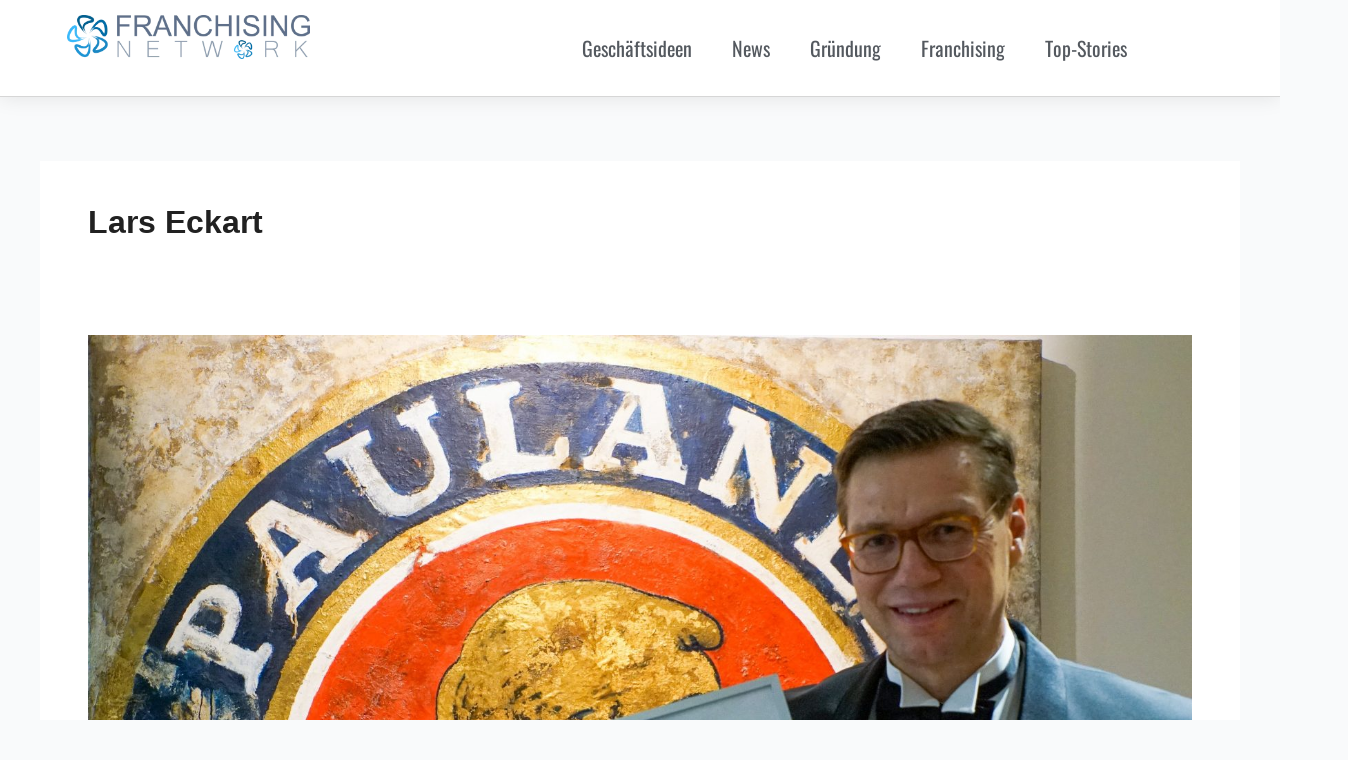

--- FILE ---
content_type: text/css
request_url: https://franchising-network.de/wp-content/plugins/filter-for-elementor/ef-style.css?ver=1.0.2
body_size: 922
content:
html:not(.et-fb-root-ancestor) .ef-area.df-rows:not(.df-show) > .et_pb_row:not(.df-buttons):not([class^='df-elementindex-']):not([class*=' df-elementindex-'])  {
  margin-top: 0 !important;
  margin-bottom: 0 !important;
  padding-top: 0 !important;
  padding-bottom: 0 !important;
  height: 0 !important;
  box-shadow: none !important;
}

html:not(.et-fb-root-ancestor) .ef-area:not(.df-rows):not(.df-show) > .et_pb_row:not(.df-buttons) > .et_pb_column:not([class^='df-elementindex-']):not([class*=' df-elementindex-']) {
  margin-top: 0 !important;
  margin-bottom: 0 !important;
  padding-top: 0 !important;
  padding-bottom: 0 !important;
  height: 0 !important;
  box-shadow: none !important;
}

html:not(.et-fb-root-ancestor) .ef-area:not(.df-rows):not(.df-loaded) > .et_pb_row > .et_pb_column {
  display: none;
}

html:not(.et-fb-root-ancestor) .ef-area.df-rows:not(.df-loaded) > .et_pb_row {
  display: none;
}

/* change cursor for ef-button */
.ef-button {
  cursor: pointer;
}

--- FILE ---
content_type: text/css
request_url: https://franchising-network.de/wp-content/uploads/elementor/css/post-7154.css?ver=1763587818
body_size: 8487
content:
.elementor-kit-7154{--e-global-color-primary:#6EC1E4;--e-global-color-secondary:#54595F;--e-global-color-text:#7A7A7A;--e-global-color-accent:#61CE70;--e-global-color-e21d392:#006DA7;--e-global-color-bf7fee4:#212121;--e-global-color-7971275:#1F95D5;--e-global-color-2bd7aa0:#B8B8B8;--e-global-color-48f876c:#DFDFDF;--e-global-color-b00cb7a:#DB4432;--e-global-color-4f5bec4:#FFFFFF;--e-global-typography-primary-font-family:"Oswald Lokal";--e-global-typography-secondary-font-family:"Lato Lokal";--e-global-typography-secondary-font-weight:400;--e-global-typography-text-font-family:"Lato Lokal";--e-global-typography-text-font-weight:400;--e-global-typography-accent-font-family:"Roboto";--e-global-typography-accent-font-weight:500;}.elementor-kit-7154 e-page-transition{background-color:#FFBC7D;}.elementor-kit-7154 a{color:var( --e-global-color-e21d392 );}.elementor-kit-7154 h1{color:var( --e-global-color-bf7fee4 );font-size:30px;font-weight:500;}.elementor-kit-7154 h2{color:#006DA7;font-size:30px;font-weight:600;line-height:1.5em;}.elementor-kit-7154 h3{color:var( --e-global-color-e21d392 );font-size:22px;line-height:1.5em;}.elementor-kit-7154 h4{color:var( --e-global-color-bf7fee4 );font-size:17px;line-height:1.5em;}.elementor-kit-7154 h5{color:var( --e-global-color-e21d392 );font-size:15px;}.elementor-kit-7154 h6{color:#1F95D5;font-size:10px;}.elementor-section.elementor-section-boxed > .elementor-container{max-width:1140px;}.e-con{--container-max-width:1140px;}.elementor-widget:not(:last-child){margin-block-end:20px;}.elementor-element{--widgets-spacing:20px 20px;--widgets-spacing-row:20px;--widgets-spacing-column:20px;}{}h1.entry-title{display:var(--page-title-display);}@media(max-width:1024px){.elementor-section.elementor-section-boxed > .elementor-container{max-width:1024px;}.e-con{--container-max-width:1024px;}}@media(max-width:767px){.elementor-kit-7154 h2{line-height:1.6em;}.elementor-kit-7154 h3{line-height:1.6em;}.elementor-section.elementor-section-boxed > .elementor-container{max-width:767px;}.e-con{--container-max-width:767px;}}/* Start custom CSS */.elementor-element-f67aa15{
    list-style: none;
}


.wpc-filter-header{
    background-color: #0E82C1;
    padding-left: 5px;
}

.wpc-filter-title{
    font-family: oswald;
    font-size: 1.2em;
    color: #fff;
}/* End custom CSS */
/* Start Custom Fonts CSS */@font-face {
	font-family: 'Oswald Lokal';
	font-style: normal;
	font-weight: normal;
	font-display: auto;
	src: url('https://franchising-network.de/wp-content/uploads/oswald-v49-latin-regular.eot');
	src: url('https://franchising-network.de/wp-content/uploads/oswald-v49-latin-regular.eot?#iefix') format('embedded-opentype'),
		url('https://franchising-network.de/wp-content/uploads/oswald-v49-latin-regular.woff2') format('woff2'),
		url('https://franchising-network.de/wp-content/uploads/oswald-v49-latin-regular.woff') format('woff'),
		url('https://franchising-network.de/wp-content/uploads/oswald-v49-latin-regular.ttf') format('truetype'),
		url('https://franchising-network.de/wp-content/uploads/oswald-v49-latin-regular.svg#OswaldLokal') format('svg');
}
@font-face {
	font-family: 'Oswald Lokal';
	font-style: normal;
	font-weight: 500;
	font-display: auto;
	src: url('https://franchising-network.de/wp-content/uploads/oswald-v49-latin-500.eot');
	src: url('https://franchising-network.de/wp-content/uploads/oswald-v49-latin-500.eot?#iefix') format('embedded-opentype'),
		url('https://franchising-network.de/wp-content/uploads/oswald-v49-latin-500.woff2') format('woff2'),
		url('https://franchising-network.de/wp-content/uploads/oswald-v49-latin-500.woff') format('woff'),
		url('https://franchising-network.de/wp-content/uploads/oswald-v49-latin-500.ttf') format('truetype'),
		url('https://franchising-network.de/wp-content/uploads/oswald-v49-latin-500.svg#OswaldLokal') format('svg');
}
@font-face {
	font-family: 'Oswald Lokal';
	font-style: normal;
	font-weight: 600;
	font-display: auto;
	src: url('https://franchising-network.de/wp-content/uploads/oswald-v49-latin-600.eot');
	src: url('https://franchising-network.de/wp-content/uploads/oswald-v49-latin-600.eot?#iefix') format('embedded-opentype'),
		url('https://franchising-network.de/wp-content/uploads/oswald-v49-latin-600.woff2') format('woff2'),
		url('https://franchising-network.de/wp-content/uploads/oswald-v49-latin-600.woff') format('woff'),
		url('https://franchising-network.de/wp-content/uploads/oswald-v49-latin-600.ttf') format('truetype'),
		url('https://franchising-network.de/wp-content/uploads/oswald-v49-latin-600.svg#OswaldLokal') format('svg');
}
@font-face {
	font-family: 'Oswald Lokal';
	font-style: normal;
	font-weight: 700;
	font-display: auto;
	src: url('https://franchising-network.de/wp-content/uploads/oswald-v49-latin-700.eot');
	src: url('https://franchising-network.de/wp-content/uploads/oswald-v49-latin-700.eot?#iefix') format('embedded-opentype'),
		url('https://franchising-network.de/wp-content/uploads/oswald-v49-latin-700.woff2') format('woff2'),
		url('https://franchising-network.de/wp-content/uploads/oswald-v49-latin-700.woff') format('woff'),
		url('https://franchising-network.de/wp-content/uploads/oswald-v49-latin-700.ttf') format('truetype'),
		url('https://franchising-network.de/wp-content/uploads/oswald-v49-latin-700.svg#OswaldLokal') format('svg');
}
/* End Custom Fonts CSS */
/* Start Custom Fonts CSS */@font-face {
	font-family: 'Lato Lokal';
	font-style: normal;
	font-weight: normal;
	font-display: auto;
	src: url('https://franchising-network.de/wp-content/uploads/lato-v23-latin-regular.woff2') format('woff2'),
		url('https://franchising-network.de/wp-content/uploads/lato-v23-latin-regular.woff') format('woff');
}
@font-face {
	font-family: 'Lato Lokal';
	font-style: italic;
	font-weight: normal;
	font-display: auto;
	src: url('https://franchising-network.de/wp-content/uploads/lato-v23-latin-italic.woff2') format('woff2'),
		url('https://franchising-network.de/wp-content/uploads/lato-v23-latin-italic.woff') format('woff');
}
@font-face {
	font-family: 'Lato Lokal';
	font-style: normal;
	font-weight: 100;
	font-display: auto;
	src: url('https://franchising-network.de/wp-content/uploads/lato-v23-latin-100.woff2') format('woff2'),
		url('https://franchising-network.de/wp-content/uploads/lato-v23-latin-100.woff') format('woff');
}
@font-face {
	font-family: 'Lato Lokal';
	font-style: italic;
	font-weight: 100;
	font-display: auto;
	src: url('https://franchising-network.de/wp-content/uploads/lato-v23-latin-100italic.woff2') format('woff2'),
		url('https://franchising-network.de/wp-content/uploads/lato-v23-latin-100italic.woff') format('woff');
}
@font-face {
	font-family: 'Lato Lokal';
	font-style: normal;
	font-weight: 300;
	font-display: auto;
	src: url('https://franchising-network.de/wp-content/uploads/lato-v23-latin-300.woff2') format('woff2'),
		url('https://franchising-network.de/wp-content/uploads/lato-v23-latin-300.woff') format('woff');
}
@font-face {
	font-family: 'Lato Lokal';
	font-style: italic;
	font-weight: 300;
	font-display: auto;
	src: url('https://franchising-network.de/wp-content/uploads/lato-v23-latin-300italic.woff2') format('woff2'),
		url('https://franchising-network.de/wp-content/uploads/lato-v23-latin-300italic.woff') format('woff');
}
@font-face {
	font-family: 'Lato Lokal';
	font-style: normal;
	font-weight: 700;
	font-display: auto;
	src: url('https://franchising-network.de/wp-content/uploads/lato-v23-latin-700.woff2') format('woff2'),
		url('https://franchising-network.de/wp-content/uploads/lato-v23-latin-700.woff') format('woff');
}
@font-face {
	font-family: 'Lato Lokal';
	font-style: italic;
	font-weight: 700;
	font-display: auto;
	src: url('https://franchising-network.de/wp-content/uploads/lato-v23-latin-700italic.woff2') format('woff2'),
		url('https://franchising-network.de/wp-content/uploads/lato-v23-latin-700italic.woff') format('woff');
}
@font-face {
	font-family: 'Lato Lokal';
	font-style: normal;
	font-weight: 900;
	font-display: auto;
	src: url('https://franchising-network.de/wp-content/uploads/lato-v23-latin-900.woff2') format('woff2'),
		url('https://franchising-network.de/wp-content/uploads/lato-v23-latin-900.woff') format('woff');
}
@font-face {
	font-family: 'Lato Lokal';
	font-style: italic;
	font-weight: 900;
	font-display: auto;
	src: url('https://franchising-network.de/wp-content/uploads/lato-v23-latin-900italic.woff2') format('woff2'),
		url('https://franchising-network.de/wp-content/uploads/lato-v23-latin-900italic.woff') format('woff');
}
/* End Custom Fonts CSS */

--- FILE ---
content_type: text/css
request_url: https://franchising-network.de/wp-content/uploads/elementor/css/post-7155.css?ver=1763587818
body_size: 5758
content:
.elementor-7155 .elementor-element.elementor-element-33d9f46{--display:flex;--flex-direction:row;--container-widget-width:calc( ( 1 - var( --container-widget-flex-grow ) ) * 100% );--container-widget-height:100%;--container-widget-flex-grow:1;--container-widget-align-self:stretch;--flex-wrap-mobile:wrap;--align-items:center;--gap:0px 0px;--row-gap:0px;--column-gap:0px;border-style:solid;--border-style:solid;border-width:0px 0px 1px 0px;--border-top-width:0px;--border-right-width:0px;--border-bottom-width:1px;--border-left-width:0px;border-color:#d6d6d6;--border-color:#d6d6d6;box-shadow:0px 0px 20px 0px rgba(0, 0, 0, 0.1);--padding-top:15px;--padding-bottom:15px;--padding-left:15px;--padding-right:15px;}.elementor-7155 .elementor-element.elementor-element-33d9f46:not(.elementor-motion-effects-element-type-background), .elementor-7155 .elementor-element.elementor-element-33d9f46 > .elementor-motion-effects-container > .elementor-motion-effects-layer{background-color:#ffffff;}.elementor-7155 .elementor-element.elementor-element-6919f30{--display:flex;--padding-top:0px;--padding-bottom:0px;--padding-left:0px;--padding-right:0px;}.elementor-7155 .elementor-element.elementor-element-6919f30.e-con{--flex-grow:0;--flex-shrink:0;}.elementor-7155 .elementor-element.elementor-element-8bb16fa img{width:70%;}.elementor-7155 .elementor-element.elementor-element-25878ef{--display:flex;--align-items:flex-start;--container-widget-width:calc( ( 1 - var( --container-widget-flex-grow ) ) * 100% );}.elementor-7155 .elementor-element.elementor-element-25878ef.e-con{--flex-grow:0;--flex-shrink:0;}.elementor-7155 .elementor-element.elementor-global-11099.elementor-element{--flex-grow:0;--flex-shrink:0;}.elementor-7155 .elementor-element.elementor-global-11099 .elementor-menu-toggle{margin-left:auto;}.elementor-7155 .elementor-element.elementor-global-11099 .elementor-nav-menu .elementor-item{font-family:"Oswald Lokal", Sans-serif;font-size:20px;}.elementor-7155 .elementor-element.elementor-global-11099 .elementor-nav-menu--main .elementor-item{color:var( --e-global-color-secondary );fill:var( --e-global-color-secondary );}.elementor-7155 .elementor-element.elementor-global-11099 .elementor-nav-menu--main:not(.e--pointer-framed) .elementor-item:before,
					.elementor-7155 .elementor-element.elementor-global-11099 .elementor-nav-menu--main:not(.e--pointer-framed) .elementor-item:after{background-color:var( --e-global-color-7971275 );}.elementor-7155 .elementor-element.elementor-global-11099 .e--pointer-framed .elementor-item:before,
					.elementor-7155 .elementor-element.elementor-global-11099 .e--pointer-framed .elementor-item:after{border-color:var( --e-global-color-7971275 );}.elementor-7155 .elementor-element.elementor-global-11099 .e--pointer-framed .elementor-item:before{border-width:2px;}.elementor-7155 .elementor-element.elementor-global-11099 .e--pointer-framed.e--animation-draw .elementor-item:before{border-width:0 0 2px 2px;}.elementor-7155 .elementor-element.elementor-global-11099 .e--pointer-framed.e--animation-draw .elementor-item:after{border-width:2px 2px 0 0;}.elementor-7155 .elementor-element.elementor-global-11099 .e--pointer-framed.e--animation-corners .elementor-item:before{border-width:2px 0 0 2px;}.elementor-7155 .elementor-element.elementor-global-11099 .e--pointer-framed.e--animation-corners .elementor-item:after{border-width:0 2px 2px 0;}.elementor-7155 .elementor-element.elementor-global-11099 .e--pointer-underline .elementor-item:after,
					 .elementor-7155 .elementor-element.elementor-global-11099 .e--pointer-overline .elementor-item:before,
					 .elementor-7155 .elementor-element.elementor-global-11099 .e--pointer-double-line .elementor-item:before,
					 .elementor-7155 .elementor-element.elementor-global-11099 .e--pointer-double-line .elementor-item:after{height:2px;}.elementor-7155 .elementor-element.elementor-global-11099 .elementor-nav-menu--dropdown a:hover,
					.elementor-7155 .elementor-element.elementor-global-11099 .elementor-nav-menu--dropdown a:focus,
					.elementor-7155 .elementor-element.elementor-global-11099 .elementor-nav-menu--dropdown a.elementor-item-active,
					.elementor-7155 .elementor-element.elementor-global-11099 .elementor-nav-menu--dropdown a.highlighted{background-color:var( --e-global-color-7971275 );}.elementor-7155 .elementor-element.elementor-global-11099 .elementor-nav-menu--dropdown .elementor-item, .elementor-7155 .elementor-element.elementor-global-11099 .elementor-nav-menu--dropdown  .elementor-sub-item{font-family:"Oswald Lokal", Sans-serif;font-weight:500;}.elementor-theme-builder-content-area{height:400px;}.elementor-location-header:before, .elementor-location-footer:before{content:"";display:table;clear:both;}@media(max-width:1024px){.elementor-7155 .elementor-element.elementor-element-33d9f46{--padding-top:20px;--padding-bottom:20px;--padding-left:20px;--padding-right:20px;}}@media(max-width:767px){.elementor-7155 .elementor-element.elementor-element-33d9f46{--padding-top:5px;--padding-bottom:5px;--padding-left:05px;--padding-right:5px;}.elementor-7155 .elementor-element.elementor-element-6919f30{--width:92.124%;}.elementor-7155 .elementor-element.elementor-element-25878ef{--width:100.73%;--align-items:center;--container-widget-width:calc( ( 1 - var( --container-widget-flex-grow ) ) * 100% );}.elementor-7155 .elementor-element.elementor-global-11099{width:var( --container-widget-width, 177.638px );max-width:177.638px;--container-widget-width:177.638px;--container-widget-flex-grow:0;}}@media(min-width:768px){.elementor-7155 .elementor-element.elementor-element-6919f30{--width:27.764%;}.elementor-7155 .elementor-element.elementor-element-25878ef{--width:78.841%;}}@media(max-width:1024px) and (min-width:768px){.elementor-7155 .elementor-element.elementor-element-25878ef{--width:35%;}}

--- FILE ---
content_type: text/css
request_url: https://franchising-network.de/wp-content/uploads/elementor/css/post-7862.css?ver=1763587819
body_size: 11873
content:
.elementor-7862 .elementor-element.elementor-element-6ef41fc{--display:flex;--flex-direction:row;--container-widget-width:calc( ( 1 - var( --container-widget-flex-grow ) ) * 100% );--container-widget-height:100%;--container-widget-flex-grow:1;--container-widget-align-self:stretch;--flex-wrap-mobile:wrap;--align-items:stretch;--gap:10px 10px;--row-gap:10px;--column-gap:10px;border-style:solid;--border-style:solid;border-width:10px 0px 0px 0px;--border-top-width:10px;--border-right-width:0px;--border-bottom-width:0px;--border-left-width:0px;border-color:var( --e-global-color-7971275 );--border-color:var( --e-global-color-7971275 );--padding-top:70px;--padding-bottom:20px;--padding-left:0px;--padding-right:0px;}.elementor-7862 .elementor-element.elementor-element-6ef41fc:not(.elementor-motion-effects-element-type-background), .elementor-7862 .elementor-element.elementor-element-6ef41fc > .elementor-motion-effects-container > .elementor-motion-effects-layer{background-color:transparent;background-image:linear-gradient(360deg, #575860 0%, #3a3a3a 100%);}.elementor-7862 .elementor-element.elementor-element-0596bad{--display:flex;--padding-top:0px;--padding-bottom:0px;--padding-left:0px;--padding-right:0px;}.elementor-7862 .elementor-element.elementor-element-a97d968{--display:flex;--flex-direction:row;--container-widget-width:calc( ( 1 - var( --container-widget-flex-grow ) ) * 100% );--container-widget-height:100%;--container-widget-flex-grow:1;--container-widget-align-self:stretch;--flex-wrap-mobile:wrap;--align-items:stretch;--gap:10px 10px;--row-gap:10px;--column-gap:10px;}.elementor-7862 .elementor-element.elementor-element-f764d2b{--display:flex;--gap:7px 7px;--row-gap:7px;--column-gap:7px;--padding-top:0px;--padding-bottom:0px;--padding-left:0px;--padding-right:0px;}.elementor-7862 .elementor-element.elementor-element-1afb6cb .elementor-heading-title{font-size:15px;font-weight:400;text-transform:uppercase;letter-spacing:0.3px;color:var( --e-global-color-7971275 );}.elementor-7862 .elementor-element.elementor-element-d4d6dc8 .elementor-heading-title{font-size:14px;font-weight:400;letter-spacing:0.3px;color:var( --e-global-color-astglobalcolor5 );}.elementor-7862 .elementor-element.elementor-element-4936204 .elementor-heading-title{font-size:14px;font-weight:400;letter-spacing:0.3px;color:var( --e-global-color-astglobalcolor5 );}.elementor-7862 .elementor-element.elementor-element-403a857 .elementor-heading-title{font-size:14px;font-weight:400;letter-spacing:0.3px;color:var( --e-global-color-astglobalcolor5 );}.elementor-7862 .elementor-element.elementor-element-6c04514 .elementor-heading-title{font-size:14px;font-weight:400;letter-spacing:0.3px;color:var( --e-global-color-astglobalcolor5 );}.elementor-7862 .elementor-element.elementor-element-0898dce{--display:flex;--gap:7px 7px;--row-gap:7px;--column-gap:7px;--padding-top:0px;--padding-bottom:0px;--padding-left:0px;--padding-right:0px;}.elementor-7862 .elementor-element.elementor-element-451a905 .elementor-heading-title{font-size:15px;font-weight:400;text-transform:uppercase;letter-spacing:0.3px;color:var( --e-global-color-7971275 );}.elementor-7862 .elementor-element.elementor-element-5eb2f9b .elementor-nav-menu .elementor-item{font-size:14px;}.elementor-7862 .elementor-element.elementor-element-5eb2f9b .elementor-nav-menu--main .elementor-item{color:var( --e-global-color-astglobalcolor5 );fill:var( --e-global-color-astglobalcolor5 );padding-left:0px;padding-right:0px;padding-top:2px;padding-bottom:2px;}.elementor-7862 .elementor-element.elementor-element-ce04774{--display:flex;--padding-top:0px;--padding-bottom:0px;--padding-left:0px;--padding-right:0px;}.elementor-7862 .elementor-element.elementor-element-ce04774.e-con{--flex-grow:0;--flex-shrink:0;}.elementor-7862 .elementor-element.elementor-element-0d49d4f{--grid-template-columns:repeat(0, auto);--icon-size:20px;--grid-column-gap:5px;--grid-row-gap:0px;}.elementor-7862 .elementor-element.elementor-element-0d49d4f .elementor-widget-container{text-align:center;}.elementor-7862 .elementor-element.elementor-element-0d49d4f > .elementor-widget-container{margin:6px 0px 0px 0px;}.elementor-7862 .elementor-element.elementor-element-2634455{--display:flex;--gap:0px 0px;--row-gap:0px;--column-gap:0px;--padding-top:0px;--padding-bottom:0px;--padding-left:0px;--padding-right:0px;}.elementor-7862 .elementor-element.elementor-element-83571c5 .elementor-heading-title{font-size:15px;font-weight:400;text-transform:uppercase;letter-spacing:0.3px;color:var( --e-global-color-7971275 );}.elementor-7862 .elementor-element.elementor-element-cafd84f{font-size:14px;font-weight:300;color:#ffffff;}.elementor-7862 .elementor-element.elementor-global-11073 .elementor-field-group{padding-right:calc( 0px/2 );padding-left:calc( 0px/2 );margin-bottom:0px;}.elementor-7862 .elementor-element.elementor-global-11073 .elementor-form-fields-wrapper{margin-left:calc( -0px/2 );margin-right:calc( -0px/2 );margin-bottom:-0px;}.elementor-7862 .elementor-element.elementor-global-11073 .elementor-field-group.recaptcha_v3-bottomleft, .elementor-7862 .elementor-element.elementor-global-11073 .elementor-field-group.recaptcha_v3-bottomright{margin-bottom:0;}body.rtl .elementor-7862 .elementor-element.elementor-global-11073 .elementor-labels-inline .elementor-field-group > label{padding-left:0px;}body:not(.rtl) .elementor-7862 .elementor-element.elementor-global-11073 .elementor-labels-inline .elementor-field-group > label{padding-right:0px;}body .elementor-7862 .elementor-element.elementor-global-11073 .elementor-labels-above .elementor-field-group > label{padding-bottom:0px;}.elementor-7862 .elementor-element.elementor-global-11073 .elementor-field-group > label, .elementor-7862 .elementor-element.elementor-global-11073 .elementor-field-subgroup label{color:#ffffff;}.elementor-7862 .elementor-element.elementor-global-11073 .elementor-field-group > label{font-size:12px;}.elementor-7862 .elementor-element.elementor-global-11073 .elementor-field-type-html{padding-bottom:0px;}.elementor-7862 .elementor-element.elementor-global-11073 .elementor-field-group .elementor-field{color:var( --e-global-color-secondary );}.elementor-7862 .elementor-element.elementor-global-11073 .elementor-field-group .elementor-field, .elementor-7862 .elementor-element.elementor-global-11073 .elementor-field-subgroup label{font-family:"Oswald Lokal", Sans-serif;font-size:14px;font-weight:300;}.elementor-7862 .elementor-element.elementor-global-11073 .elementor-field-group .elementor-field:not(.elementor-select-wrapper){background-color:#ffffff;border-color:var( --e-global-color-primary );border-width:1px 1px 1px 1px;border-radius:0px 0px 0px 0px;}.elementor-7862 .elementor-element.elementor-global-11073 .elementor-field-group .elementor-select-wrapper select{background-color:#ffffff;border-color:var( --e-global-color-primary );border-width:1px 1px 1px 1px;border-radius:0px 0px 0px 0px;}.elementor-7862 .elementor-element.elementor-global-11073 .elementor-field-group .elementor-select-wrapper::before{color:var( --e-global-color-primary );}.elementor-7862 .elementor-element.elementor-global-11073 .elementor-button{font-size:14px;font-weight:600;text-transform:uppercase;border-radius:0px 0px 0px 0px;padding:5px 5px 5px 5px;}.elementor-7862 .elementor-element.elementor-global-11073 .e-form__buttons__wrapper__button-next{background-color:var( --e-global-color-7971275 );color:#ffffff;}.elementor-7862 .elementor-element.elementor-global-11073 .elementor-button[type="submit"]{background-color:var( --e-global-color-7971275 );color:#ffffff;}.elementor-7862 .elementor-element.elementor-global-11073 .elementor-button[type="submit"] svg *{fill:#ffffff;}.elementor-7862 .elementor-element.elementor-global-11073 .e-form__buttons__wrapper__button-previous{color:#ffffff;}.elementor-7862 .elementor-element.elementor-global-11073 .e-form__buttons__wrapper__button-next:hover{background-color:var( --e-global-color-e21d392 );color:#ffffff;}.elementor-7862 .elementor-element.elementor-global-11073 .elementor-button[type="submit"]:hover{background-color:var( --e-global-color-e21d392 );color:#ffffff;}.elementor-7862 .elementor-element.elementor-global-11073 .elementor-button[type="submit"]:hover svg *{fill:#ffffff;}.elementor-7862 .elementor-element.elementor-global-11073 .e-form__buttons__wrapper__button-previous:hover{color:#ffffff;}.elementor-7862 .elementor-element.elementor-global-11073{--e-form-steps-indicators-spacing:20px;--e-form-steps-indicator-padding:30px;--e-form-steps-indicator-inactive-secondary-color:#ffffff;--e-form-steps-indicator-active-secondary-color:#ffffff;--e-form-steps-indicator-completed-secondary-color:#ffffff;--e-form-steps-divider-width:1px;--e-form-steps-divider-gap:10px;}.elementor-7862 .elementor-element.elementor-element-036c484{--display:flex;--flex-direction:row;--container-widget-width:calc( ( 1 - var( --container-widget-flex-grow ) ) * 100% );--container-widget-height:100%;--container-widget-flex-grow:1;--container-widget-align-self:stretch;--flex-wrap-mobile:wrap;--align-items:stretch;--gap:0px 0px;--row-gap:0px;--column-gap:0px;--padding-top:0px;--padding-bottom:0px;--padding-left:0px;--padding-right:0px;}.elementor-7862 .elementor-element.elementor-element-036c484:not(.elementor-motion-effects-element-type-background), .elementor-7862 .elementor-element.elementor-element-036c484 > .elementor-motion-effects-container > .elementor-motion-effects-layer{background-color:#484A4D;}.elementor-7862 .elementor-element.elementor-element-67f7ac4{--display:flex;}.elementor-7862 .elementor-element.elementor-element-d720ac7{font-size:12px;font-weight:400;color:var( --e-global-color-7971275 );}.elementor-theme-builder-content-area{height:400px;}.elementor-location-header:before, .elementor-location-footer:before{content:"";display:table;clear:both;}@media(max-width:1024px){.elementor-7862 .elementor-element.elementor-element-6ef41fc{--padding-top:50px;--padding-bottom:20px;--padding-left:20px;--padding-right:20px;}.elementor-7862 .elementor-element.elementor-element-2634455{--margin-top:60px;--margin-bottom:0px;--margin-left:0px;--margin-right:0px;--padding-top:0%;--padding-bottom:0%;--padding-left:20%;--padding-right:20%;}.elementor-7862 .elementor-element.elementor-element-cafd84f{text-align:center;}}@media(max-width:767px){.elementor-7862 .elementor-element.elementor-element-6ef41fc{--padding-top:40px;--padding-bottom:20px;--padding-left:15px;--padding-right:15px;}.elementor-7862 .elementor-element.elementor-element-0596bad{--padding-top:0px;--padding-bottom:0px;--padding-left:0px;--padding-right:0px;}.elementor-7862 .elementor-element.elementor-element-a97d968{--gap:9px 61px;--row-gap:9px;--column-gap:61px;}.elementor-7862 .elementor-element.elementor-element-f764d2b{--width:33%;}.elementor-7862 .elementor-element.elementor-element-0898dce{--width:33%;}.elementor-7862 .elementor-element.elementor-element-ce04774{--width:44.594%;}.elementor-7862 .elementor-element.elementor-element-2634455{--margin-top:40px;--margin-bottom:0px;--margin-left:0px;--margin-right:0px;--padding-top:10px;--padding-bottom:10px;--padding-left:10px;--padding-right:10px;}.elementor-7862 .elementor-element.elementor-element-cafd84f{text-align:left;}}@media(min-width:768px){.elementor-7862 .elementor-element.elementor-element-f764d2b{--width:18.034%;}.elementor-7862 .elementor-element.elementor-element-0898dce{--width:18.034%;}.elementor-7862 .elementor-element.elementor-element-ce04774{--width:18.036%;}.elementor-7862 .elementor-element.elementor-element-2634455{--width:45.894%;}}@media(max-width:1024px) and (min-width:768px){.elementor-7862 .elementor-element.elementor-element-f764d2b{--width:33%;}.elementor-7862 .elementor-element.elementor-element-0898dce{--width:33%;}.elementor-7862 .elementor-element.elementor-element-ce04774{--width:33%;}.elementor-7862 .elementor-element.elementor-element-2634455{--width:100%;}}

--- FILE ---
content_type: text/css
request_url: https://franchising-network.de/wp-content/uploads/elementor/css/post-7509.css?ver=1741334546
body_size: 7688
content:
.elementor-7509 .elementor-element.elementor-element-ad044a6{--display:flex;--flex-direction:row;--container-widget-width:calc( ( 1 - var( --container-widget-flex-grow ) ) * 100% );--container-widget-height:100%;--container-widget-flex-grow:1;--container-widget-align-self:stretch;--flex-wrap-mobile:wrap;--align-items:stretch;--gap:0px 0px;--row-gap:0px;--column-gap:0px;}.elementor-7509 .elementor-element.elementor-element-7fe1ae2{--display:flex;--gap:0px 0px;--row-gap:0px;--column-gap:0px;border-style:solid;--border-style:solid;border-width:1px 1px 1px 1px;--border-top-width:1px;--border-right-width:1px;--border-bottom-width:1px;--border-left-width:1px;border-color:var( --e-global-color-e21d392 );--border-color:var( --e-global-color-e21d392 );--border-radius:5px 5px 5px 5px;box-shadow:0px 0px 4px 0px rgba(0,0,0,0.5);--margin-top:015px;--margin-bottom:0px;--margin-left:0px;--margin-right:0px;--padding-top:0px;--padding-bottom:10px;--padding-left:0px;--padding-right:0px;}.elementor-7509 .elementor-element.elementor-element-d7ac5ad{--display:flex;--padding-top:0px;--padding-bottom:0px;--padding-left:0px;--padding-right:0px;}.elementor-7509 .elementor-element.elementor-element-9af1861 > .elementor-widget-container{margin:5px 0px 5px 0px;}.elementor-7509 .elementor-element.elementor-element-9af1861 img{width:61%;}.elementor-7509 .elementor-element.elementor-element-ae320b5{--display:flex;--gap:0px 0px;--row-gap:0px;--column-gap:0px;--margin-top:0px;--margin-bottom:0px;--margin-left:0px;--margin-right:0px;--padding-top:0px;--padding-bottom:0px;--padding-left:0px;--padding-right:0px;}.elementor-7509 .elementor-element.elementor-element-d1a623b > .elementor-widget-container{background-color:var( --e-global-color-e21d392 );margin:0px 0px 0px 0px;padding:7px 0px 7px 0px;}.elementor-7509 .elementor-element.elementor-element-d1a623b{text-align:center;}.elementor-7509 .elementor-element.elementor-element-d1a623b .elementor-heading-title{font-family:"Oswald", Sans-serif;font-size:16px;font-weight:400;letter-spacing:0.3px;color:#FFFFFF;}.elementor-7509 .elementor-element.elementor-element-2d25879 > .elementor-widget-container{margin:5px 0px 10px 0px;padding:0% 3% 0% 3%;}.elementor-7509 .elementor-element.elementor-element-2d25879{text-align:center;font-family:"Oswald", Sans-serif;font-size:14px;font-weight:400;line-height:1.5em;letter-spacing:0.2px;}.elementor-7509 .elementor-element.elementor-element-ce2fd27{--display:flex;--flex-direction:row;--container-widget-width:calc( ( 1 - var( --container-widget-flex-grow ) ) * 100% );--container-widget-height:100%;--container-widget-flex-grow:1;--container-widget-align-self:stretch;--flex-wrap-mobile:wrap;--align-items:flex-start;--gap:10px 10px;--row-gap:10px;--column-gap:10px;}.elementor-7509 .elementor-element.elementor-element-a5d5a70{--display:flex;--flex-direction:column;--container-widget-width:100%;--container-widget-height:initial;--container-widget-flex-grow:0;--container-widget-align-self:initial;--flex-wrap-mobile:wrap;--gap:0px 0px;--row-gap:0px;--column-gap:0px;--padding-top:0px;--padding-bottom:0px;--padding-left:0px;--padding-right:0px;}.elementor-7509 .elementor-element.elementor-element-a5d5a70.e-con{--flex-grow:0;--flex-shrink:0;}.elementor-7509 .elementor-element.elementor-element-914e14f > .elementor-widget-container{padding:0px 0px 0px 0px;}.elementor-7509 .elementor-element.elementor-element-914e14f .elementor-heading-title{font-family:"Oswald Lokal", Sans-serif;font-size:15px;font-weight:400;color:var( --e-global-color-e21d392 );}.elementor-7509 .elementor-element.elementor-element-80a5231{--display:flex;--flex-direction:column;--container-widget-width:100%;--container-widget-height:initial;--container-widget-flex-grow:0;--container-widget-align-self:initial;--flex-wrap-mobile:wrap;--gap:0px 0px;--row-gap:0px;--column-gap:0px;--padding-top:0px;--padding-bottom:0px;--padding-left:0px;--padding-right:0px;}.elementor-7509 .elementor-element.elementor-element-9c74900 > .elementor-widget-container{padding:0px 0px 0px 0px;}.elementor-7509 .elementor-element.elementor-element-9c74900 .elementor-heading-title{font-family:"Oswald Lokal", Sans-serif;font-size:15px;font-weight:400;color:var( --e-global-color-secondary );}.elementor-7509 .elementor-element.elementor-element-bf7ff1b > .elementor-widget-container{padding:0px 0px 0px 0px;}.elementor-7509 .elementor-element.elementor-element-bf7ff1b .elementor-heading-title{font-family:"Oswald Lokal", Sans-serif;font-size:15px;font-weight:400;color:var( --e-global-color-secondary );}@media(min-width:768px){.elementor-7509 .elementor-element.elementor-element-ad044a6{--content-width:300px;}.elementor-7509 .elementor-element.elementor-element-a5d5a70{--width:31.842%;}}/* Start Custom Fonts CSS */@font-face {
	font-family: 'Oswald Lokal';
	font-style: normal;
	font-weight: normal;
	font-display: auto;
	src: url('https://franchising-network.de/wp-content/uploads/oswald-v49-latin-regular.eot');
	src: url('https://franchising-network.de/wp-content/uploads/oswald-v49-latin-regular.eot?#iefix') format('embedded-opentype'),
		url('https://franchising-network.de/wp-content/uploads/oswald-v49-latin-regular.woff2') format('woff2'),
		url('https://franchising-network.de/wp-content/uploads/oswald-v49-latin-regular.woff') format('woff'),
		url('https://franchising-network.de/wp-content/uploads/oswald-v49-latin-regular.ttf') format('truetype'),
		url('https://franchising-network.de/wp-content/uploads/oswald-v49-latin-regular.svg#OswaldLokal') format('svg');
}
@font-face {
	font-family: 'Oswald Lokal';
	font-style: normal;
	font-weight: 500;
	font-display: auto;
	src: url('https://franchising-network.de/wp-content/uploads/oswald-v49-latin-500.eot');
	src: url('https://franchising-network.de/wp-content/uploads/oswald-v49-latin-500.eot?#iefix') format('embedded-opentype'),
		url('https://franchising-network.de/wp-content/uploads/oswald-v49-latin-500.woff2') format('woff2'),
		url('https://franchising-network.de/wp-content/uploads/oswald-v49-latin-500.woff') format('woff'),
		url('https://franchising-network.de/wp-content/uploads/oswald-v49-latin-500.ttf') format('truetype'),
		url('https://franchising-network.de/wp-content/uploads/oswald-v49-latin-500.svg#OswaldLokal') format('svg');
}
@font-face {
	font-family: 'Oswald Lokal';
	font-style: normal;
	font-weight: 600;
	font-display: auto;
	src: url('https://franchising-network.de/wp-content/uploads/oswald-v49-latin-600.eot');
	src: url('https://franchising-network.de/wp-content/uploads/oswald-v49-latin-600.eot?#iefix') format('embedded-opentype'),
		url('https://franchising-network.de/wp-content/uploads/oswald-v49-latin-600.woff2') format('woff2'),
		url('https://franchising-network.de/wp-content/uploads/oswald-v49-latin-600.woff') format('woff'),
		url('https://franchising-network.de/wp-content/uploads/oswald-v49-latin-600.ttf') format('truetype'),
		url('https://franchising-network.de/wp-content/uploads/oswald-v49-latin-600.svg#OswaldLokal') format('svg');
}
@font-face {
	font-family: 'Oswald Lokal';
	font-style: normal;
	font-weight: 700;
	font-display: auto;
	src: url('https://franchising-network.de/wp-content/uploads/oswald-v49-latin-700.eot');
	src: url('https://franchising-network.de/wp-content/uploads/oswald-v49-latin-700.eot?#iefix') format('embedded-opentype'),
		url('https://franchising-network.de/wp-content/uploads/oswald-v49-latin-700.woff2') format('woff2'),
		url('https://franchising-network.de/wp-content/uploads/oswald-v49-latin-700.woff') format('woff'),
		url('https://franchising-network.de/wp-content/uploads/oswald-v49-latin-700.ttf') format('truetype'),
		url('https://franchising-network.de/wp-content/uploads/oswald-v49-latin-700.svg#OswaldLokal') format('svg');
}
/* End Custom Fonts CSS */

--- FILE ---
content_type: text/css
request_url: https://franchising-network.de/wp-content/uploads/elementor/css/post-8534.css?ver=1682430852
body_size: 2828
content:
.elementor-8534 .elementor-element.elementor-element-174624f{--display:flex;--flex-direction:column;--container-widget-width:100%;--container-widget-height:initial;--container-widget-flex-grow:0;--container-widget-align-self:initial;--flex-wrap-mobile:wrap;--gap:0px 0px;--row-gap:0px;--column-gap:0px;--padding-top:0px;--padding-bottom:0px;--padding-left:0px;--padding-right:0px;}.elementor-8534 .elementor-element.elementor-element-174624f.e-con{--align-self:center;}.elementor-8534 .elementor-element.elementor-element-7c9eac5{--display:flex;--flex-direction:row;--container-widget-width:calc( ( 1 - var( --container-widget-flex-grow ) ) * 100% );--container-widget-height:100%;--container-widget-flex-grow:1;--container-widget-align-self:stretch;--flex-wrap-mobile:wrap;--align-items:center;--gap:5px 5px;--row-gap:5px;--column-gap:5px;--margin-top:0px;--margin-bottom:0px;--margin-left:0px;--margin-right:0px;--padding-top:0px;--padding-bottom:0px;--padding-left:0px;--padding-right:0px;}.elementor-8534 .elementor-element.elementor-element-aec4736{--display:flex;--flex-direction:column;--container-widget-width:100%;--container-widget-height:initial;--container-widget-flex-grow:0;--container-widget-align-self:initial;--flex-wrap-mobile:wrap;--justify-content:center;--gap:0px 0px;--row-gap:0px;--column-gap:0px;--margin-top:0px;--margin-bottom:0px;--margin-left:0px;--margin-right:0px;--padding-top:0px;--padding-bottom:0px;--padding-left:0px;--padding-right:0px;}.elementor-8534 .elementor-element.elementor-element-aec4736.e-con{--align-self:center;}.elementor-8534 .elementor-element.elementor-element-0778f79 .elementor-icon-list-icon i{color:var( --e-global-color-7971275 );transition:color 0.3s;}.elementor-8534 .elementor-element.elementor-element-0778f79 .elementor-icon-list-icon svg{fill:var( --e-global-color-7971275 );transition:fill 0.3s;}.elementor-8534 .elementor-element.elementor-element-0778f79{--e-icon-list-icon-size:9px;--icon-vertical-offset:0px;}.elementor-8534 .elementor-element.elementor-element-0778f79 .elementor-icon-list-icon{padding-inline-end:10px;}.elementor-8534 .elementor-element.elementor-element-0778f79 .elementor-icon-list-item > .elementor-icon-list-text, .elementor-8534 .elementor-element.elementor-element-0778f79 .elementor-icon-list-item > a{font-family:"Oswald Lokal", Sans-serif;font-size:17px;font-weight:500;}.elementor-8534 .elementor-element.elementor-element-0778f79 .elementor-icon-list-text{color:var( --e-global-color-secondary );transition:color 0.3s;}.elementor-8534 .elementor-element.elementor-element-bd88750{--divider-border-style:dotted;--divider-color:var( --e-global-color-2bd7aa0 );--divider-border-width:1px;}.elementor-8534 .elementor-element.elementor-element-bd88750 .elementor-divider-separator{width:100%;}.elementor-8534 .elementor-element.elementor-element-bd88750 .elementor-divider{padding-block-start:5px;padding-block-end:5px;}

--- FILE ---
content_type: text/css
request_url: https://franchising-network.de/wp-content/uploads/al_opt_content/CSS/franchising-network.de/6919f62f5612b7d3bbdd5bc1-5f83b5ad9b95ec5e35cf43029537a72b_al_style.css
body_size: 62086
content:
@font-face{font-family:"Font Awesome 6 Brands";font-style:normal;font-weight:400;font-display:swap;src: url(https://franchising-network.de/wp-content/uploads/al_opt_content/FONT/franchising-network.de//wp-content/uploads/al_opt_content/FONT/use.fontawesome.com/releases/v6.4.2/webfonts/6919f62f5612b7d3bbdd5bc1/6919f62f5612b7d3bbdd5bc1-005c9aa92b564b73b7582cc4f1fa49cb_fa-brands-400_converted8125118e2c6d8d320eb2c7dcbd17ea3d.woff2) format('woff2'), url(https://franchising-network.de/wp-content/uploads/al_opt_content/FONT/use.fontawesome.com/./releases/v6.4.2/webfonts/6919f62f5612b7d3bbdd5bc1/6919f62f5612b7d3bbdd5bc1-bb8cd014d7a55672934233c354e1c4a3_fa-brands-400.ttf) format('truetype')}
@font-face{font-family:"Font Awesome 6 Free";font-style:normal;font-weight:400;font-display:swap;src:url(https://franchising-network.de/wp-content/uploads/al_opt_content/FONT/use.fontawesome.com/./releases/v6.4.2/webfonts/6919f62f5612b7d3bbdd5bc1/6919f62f5612b7d3bbdd5bc1-747442fa76f1d9a31f9a54a2e8a4b448_fa-regular-400.woff2) format("woff2"),url(https://franchising-network.de/wp-content/uploads/al_opt_content/FONT/use.fontawesome.com/./releases/v6.4.2/webfonts/6919f62f5612b7d3bbdd5bc1/6919f62f5612b7d3bbdd5bc1-675809e48e35c47d51c7d6fcc687ee28_fa-regular-400.ttf) format("truetype")}
@font-face{font-family:"Font Awesome 6 Free";font-style:normal;font-weight:900;font-display:swap;src: url(https://franchising-network.de/wp-content/uploads/al_opt_content/FONT/franchising-network.de//wp-content/uploads/al_opt_content/FONT/use.fontawesome.com/releases/v6.4.2/webfonts/6919f62f5612b7d3bbdd5bc1/6919f62f5612b7d3bbdd5bc1-d5e647388e2415268b700d3df2e30a0d_fa-solid-900_converted577e3744867c370963f83d2013b2035b.woff2) format('woff2'), url(https://franchising-network.de/wp-content/uploads/al_opt_content/FONT/use.fontawesome.com/./releases/v6.4.2/webfonts/6919f62f5612b7d3bbdd5bc1/6919f62f5612b7d3bbdd5bc1-0248ab19e74fc3731de14d647db4687a_fa-solid-900.ttf) format('truetype')}
@font-face{font-family:"Font Awesome 5 Brands";font-display:swap;font-weight:400;src: url(https://franchising-network.de/wp-content/uploads/al_opt_content/FONT/franchising-network.de//wp-content/uploads/al_opt_content/FONT/use.fontawesome.com/releases/v6.4.2/webfonts/6919f62f5612b7d3bbdd5bc1/6919f62f5612b7d3bbdd5bc1-005c9aa92b564b73b7582cc4f1fa49cb_fa-brands-400_converted8125118e2c6d8d320eb2c7dcbd17ea3d.woff2) format('woff2'), url(https://franchising-network.de/wp-content/uploads/al_opt_content/FONT/use.fontawesome.com/./releases/v6.4.2/webfonts/6919f62f5612b7d3bbdd5bc1/6919f62f5612b7d3bbdd5bc1-bb8cd014d7a55672934233c354e1c4a3_fa-brands-400.ttf) format('truetype')}
@font-face{font-family:"Font Awesome 5 Free";font-display:swap;font-weight:900;src: url(https://franchising-network.de/wp-content/uploads/al_opt_content/FONT/franchising-network.de//wp-content/uploads/al_opt_content/FONT/use.fontawesome.com/releases/v6.4.2/webfonts/6919f62f5612b7d3bbdd5bc1/6919f62f5612b7d3bbdd5bc1-d5e647388e2415268b700d3df2e30a0d_fa-solid-900_converted577e3744867c370963f83d2013b2035b.woff2) format('woff2'), url(https://franchising-network.de/wp-content/uploads/al_opt_content/FONT/use.fontawesome.com/./releases/v6.4.2/webfonts/6919f62f5612b7d3bbdd5bc1/6919f62f5612b7d3bbdd5bc1-0248ab19e74fc3731de14d647db4687a_fa-solid-900.ttf) format('truetype')}
@font-face{font-family:"Font Awesome 5 Free";font-display:swap;font-weight:400;src:url(https://franchising-network.de/wp-content/uploads/al_opt_content/FONT/use.fontawesome.com/./releases/v6.4.2/webfonts/6919f62f5612b7d3bbdd5bc1/6919f62f5612b7d3bbdd5bc1-747442fa76f1d9a31f9a54a2e8a4b448_fa-regular-400.woff2) format("woff2"),url(https://franchising-network.de/wp-content/uploads/al_opt_content/FONT/use.fontawesome.com/./releases/v6.4.2/webfonts/6919f62f5612b7d3bbdd5bc1/6919f62f5612b7d3bbdd5bc1-675809e48e35c47d51c7d6fcc687ee28_fa-regular-400.ttf) format("truetype")}
@font-face{font-family:"FontAwesome";font-display:swap;src: url(https://franchising-network.de/wp-content/uploads/al_opt_content/FONT/franchising-network.de//wp-content/uploads/al_opt_content/FONT/use.fontawesome.com/releases/v6.4.2/webfonts/6919f62f5612b7d3bbdd5bc1/6919f62f5612b7d3bbdd5bc1-d5e647388e2415268b700d3df2e30a0d_fa-solid-900_converted577e3744867c370963f83d2013b2035b.woff2) format('woff2'), url(https://franchising-network.de/wp-content/uploads/al_opt_content/FONT/use.fontawesome.com/./releases/v6.4.2/webfonts/6919f62f5612b7d3bbdd5bc1/6919f62f5612b7d3bbdd5bc1-0248ab19e74fc3731de14d647db4687a_fa-solid-900.ttf) format('truetype')}
@font-face{font-family:"FontAwesome";font-display:swap;src: url(https://franchising-network.de/wp-content/uploads/al_opt_content/FONT/franchising-network.de//wp-content/uploads/al_opt_content/FONT/use.fontawesome.com/releases/v6.4.2/webfonts/6919f62f5612b7d3bbdd5bc1/6919f62f5612b7d3bbdd5bc1-005c9aa92b564b73b7582cc4f1fa49cb_fa-brands-400_converted8125118e2c6d8d320eb2c7dcbd17ea3d.woff2) format('woff2'), url(https://franchising-network.de/wp-content/uploads/al_opt_content/FONT/use.fontawesome.com/./releases/v6.4.2/webfonts/6919f62f5612b7d3bbdd5bc1/6919f62f5612b7d3bbdd5bc1-bb8cd014d7a55672934233c354e1c4a3_fa-brands-400.ttf) format('truetype')}
@font-face{font-family:"FontAwesome";font-display:swap;src:url(https://franchising-network.de/wp-content/uploads/al_opt_content/FONT/use.fontawesome.com/./releases/v6.4.2/webfonts/6919f62f5612b7d3bbdd5bc1/6919f62f5612b7d3bbdd5bc1-747442fa76f1d9a31f9a54a2e8a4b448_fa-regular-400.woff2) format("woff2"),url(https://franchising-network.de/wp-content/uploads/al_opt_content/FONT/use.fontawesome.com/./releases/v6.4.2/webfonts/6919f62f5612b7d3bbdd5bc1/6919f62f5612b7d3bbdd5bc1-675809e48e35c47d51c7d6fcc687ee28_fa-regular-400.ttf) format("truetype");unicode-range:u+f003,u+f006,u+f014,u+f016-f017,u+f01a-f01b,u+f01d,u+f022,u+f03e,u+f044,u+f046,u+f05c-f05d,u+f06e,u+f070,u+f087-f088,u+f08a,u+f094,u+f096-f097,u+f09d,u+f0a0,u+f0a2,u+f0a4-f0a7,u+f0c5,u+f0c7,u+f0e5-f0e6,u+f0eb,u+f0f6-f0f8,u+f10c,u+f114-f115,u+f118-f11a,u+f11c-f11d,u+f133,u+f147,u+f14e,u+f150-f152,u+f185-f186,u+f18e,u+f190-f192,u+f196,u+f1c1-f1c9,u+f1d9,u+f1db,u+f1e3,u+f1ea,u+f1f7,u+f1f9,u+f20a,u+f247-f248,u+f24a,u+f24d,u+f255-f25b,u+f25d,u+f271-f274,u+f278,u+f27b,u+f28c,u+f28e,u+f29c,u+f2b5,u+f2b7,u+f2ba,u+f2bc,u+f2be,u+f2c0-f2c1,u+f2c3,u+f2d0,u+f2d2,u+f2d4,u+f2dc}
@font-face{font-family:"FontAwesome";font-display:swap;src: url(https://franchising-network.de/wp-content/uploads/al_opt_content/FONT/franchising-network.de//wp-content/uploads/al_opt_content/FONT/use.fontawesome.com/releases/v6.4.2/webfonts/6919f62f5612b7d3bbdd5bc1/6919f62f5612b7d3bbdd5bc1-f20773a753bf1fbe9ccec04f90a470ea_fa-v4compatibility_converted7aff1621db73bf7d9e2aba283ec43927.woff2) format('woff2'), url(https://franchising-network.de/wp-content/uploads/al_opt_content/FONT/use.fontawesome.com/./releases/v6.4.2/webfonts/6919f62f5612b7d3bbdd5bc1/6919f62f5612b7d3bbdd5bc1-58f1253e5639d508a6fe310c97327f82_fa-v4compatibility.ttf) format('truetype');unicode-range:u+f041,u+f047,u+f065-f066,u+f07d-f07e,u+f080,u+f08b,u+f08e,u+f090,u+f09a,u+f0ac,u+f0ae,u+f0b2,u+f0d0,u+f0d6,u+f0e4,u+f0ec,u+f10a-f10b,u+f123,u+f13e,u+f148-f149,u+f14c,u+f156,u+f15e,u+f160-f161,u+f163,u+f175-f178,u+f195,u+f1f8,u+f219,u+f27a}
@font-face{font-display:swap;font-family:swiper-icons;src:url('data:application/font-woff;charset=utf-8;base64, [base64]//wADZ2x5ZgAAAywAAADMAAAD2MHtryVoZWFkAAABbAAAADAAAAA2E2+eoWhoZWEAAAGcAAAAHwAAACQC9gDzaG10eAAAAigAAAAZAAAArgJkABFsb2NhAAAC0AAAAFoAAABaFQAUGG1heHAAAAG8AAAAHwAAACAAcABAbmFtZQAAA/gAAAE5AAACXvFdBwlwb3N0AAAFNAAAAGIAAACE5s74hXjaY2BkYGAAYpf5Hu/j+W2+MnAzMYDAzaX6QjD6/4//Bxj5GA8AuRwMYGkAPywL13jaY2BkYGA88P8Agx4j+/8fQDYfA1AEBWgDAIB2BOoAeNpjYGRgYNBh4GdgYgABEMnIABJzYNADCQAACWgAsQB42mNgYfzCOIGBlYGB0YcxjYGBwR1Kf2WQZGhhYGBiYGVmgAFGBiQQkOaawtDAoMBQxXjg/wEGPcYDDA4wNUA2CCgwsAAAO4EL6gAAeNpj2M0gyAACqxgGNWBkZ2D4/wMA+xkDdgAAAHjaY2BgYGaAYBkGRgYQiAHyGMF8FgYHIM3DwMHABGQrMOgyWDLEM1T9/w8UBfEMgLzE////P/5//f/V/xv+r4eaAAeMbAxwIUYmIMHEgKYAYjUcsDAwsLKxc3BycfPw8jEQA/[base64]/uznmfPFBNODM2K7MTQ45YEAZqGP81AmGGcF3iPqOop0r1SPTaTbVkfUe4HXj97wYE+yNwWYxwWu4v1ugWHgo3S1XdZEVqWM7ET0cfnLGxWfkgR42o2PvWrDMBSFj/IHLaF0zKjRgdiVMwScNRAoWUoH78Y2icB/yIY09An6AH2Bdu/UB+yxopYshQiEvnvu0dURgDt8QeC8PDw7Fpji3fEA4z/PEJ6YOB5hKh4dj3EvXhxPqH/SKUY3rJ7srZ4FZnh1PMAtPhwP6fl2PMJMPDgeQ4rY8YT6Gzao0eAEA409DuggmTnFnOcSCiEiLMgxCiTI6Cq5DZUd3Qmp10vO0LaLTd2cjN4fOumlc7lUYbSQcZFkutRG7g6JKZKy0RmdLY680CDnEJ+UMkpFFe1RN7nxdVpXrC4aTtnaurOnYercZg2YVmLN/d/gczfEimrE/fs/bOuq29Zmn8tloORaXgZgGa78yO9/cnXm2BpaGvq25Dv9S4E9+5SIc9PqupJKhYFSSl47+Qcr1mYNAAAAeNptw0cKwkAAAMDZJA8Q7OUJvkLsPfZ6zFVERPy8qHh2YER+3i/BP83vIBLLySsoKimrqKqpa2hp6+jq6RsYGhmbmJqZSy0sraxtbO3sHRydnEMU4uR6yx7JJXveP7WrDycAAAAAAAH//wACeNpjYGRgYOABYhkgZgJCZgZNBkYGLQZtIJsFLMYAAAw3ALgAeNolizEKgDAQBCchRbC2sFER0YD6qVQiBCv/H9ezGI6Z5XBAw8CBK/m5iQQVauVbXLnOrMZv2oLdKFa8Pjuru2hJzGabmOSLzNMzvutpB3N42mNgZGBg4GKQYzBhYMxJLMlj4GBgAYow/P/PAJJhLM6sSoWKfWCAAwDAjgbRAAB42mNgYGBkAIIbCZo5IPrmUn0hGA0AO8EFTQAA');font-weight:400;font-style:normal}
@font-face{font-display:swap;font-family:eicons;src: url(https://franchising-network.de/wp-content/uploads/al_opt_content/FONT/franchising-network.de//wp-content/uploads/al_opt_content/FONT/franchising-network.de/wp-content/plugins/elementor/assets/lib/eicons/fonts/6919f62f5612b7d3bbdd5bc1/6919f62f5612b7d3bbdd5bc1-b63aa7d0ecaa2b145d13c719e54f4945_eicons_converted731af88cb02eaeaef79f7917221c8ad2.woff2) format('woff2'), url(https://franchising-network.de/wp-content/uploads/al_opt_content/FONT/franchising-network.de/./wp-content/plugins/elementor/assets/lib/eicons/fonts/6919f62f5612b7d3bbdd5bc1/6919f62f5612b7d3bbdd5bc1-0b469f9f4bf668798923ded16cfd837d_eicons.eot), url(https://franchising-network.de/wp-content/uploads/al_opt_content/FONT/franchising-network.de/./wp-content/plugins/elementor/assets/lib/eicons/fonts/6919f62f5612b7d3bbdd5bc1/6919f62f5612b7d3bbdd5bc1-0b469f9f4bf668798923ded16cfd837d_eicons.eot#iefix) format('embedded-opentype'), url(https://franchising-network.de/wp-content/uploads/al_opt_content/FONT/franchising-network.de/./wp-content/plugins/elementor/assets/lib/eicons/fonts/6919f62f5612b7d3bbdd5bc1/6919f62f5612b7d3bbdd5bc1-528a40b19b0b5a25659e8d5eabc508a0_eicons.woff) format('woff'), url(https://franchising-network.de/wp-content/uploads/al_opt_content/FONT/franchising-network.de/./wp-content/plugins/elementor/assets/lib/eicons/fonts/6919f62f5612b7d3bbdd5bc1/6919f62f5612b7d3bbdd5bc1-9e74486a670df3205e706d48d8feb838_eicons.ttf) format('truetype'), url(https://franchising-network.de/wp-content/uploads/al_opt_content/FONT/franchising-network.de/./wp-content/plugins/elementor/assets/lib/eicons/fonts/6919f62f5612b7d3bbdd5bc1/6919f62f5612b7d3bbdd5bc1-d9a22a220f19e5978130d6dd6745388d_eicons.svg) format('svg');font-weight:400;font-style:normal}
@font-face {
	font-family: 'Oswald Lokal';
	font-style: normal;
	font-weight: normal;
	font-display:swap;
	src: url(https://franchising-network.de/wp-content/uploads/al_opt_content/FONT/franchising-network.de//wp-content/uploads/al_opt_content/FONT/franchising-network.de/wp-content/uploads/6919f62f5612b7d3bbdd5bc1/6919f62f5612b7d3bbdd5bc1-afda6e429fd299054de28e1f157c683d_oswald-v49-latin-regular_converted6ce85989e7b499fab368b0e98bd8d191.woff2) format('woff2'), url('https://franchising-network.de/wp-content/uploads/al_opt_content/FONT/franchising-network.de/./wp-content/uploads/6919f62f5612b7d3bbdd5bc1/6919f62f5612b7d3bbdd5bc1-43d137d66952b81466ca35d31bf5e03a_oswald-v49-latin-regular.eot'), url('https://franchising-network.de/wp-content/uploads/al_opt_content/FONT/franchising-network.de/./wp-content/uploads/6919f62f5612b7d3bbdd5bc1/6919f62f5612b7d3bbdd5bc1-43d137d66952b81466ca35d31bf5e03a_oswald-v49-latin-regular.eot?#iefix'), url('https://franchising-network.de/wp-content/uploads/al_opt_content/FONT/franchising-network.de/./wp-content/uploads/6919f62f5612b7d3bbdd5bc1/6919f62f5612b7d3bbdd5bc1-cb13cb5f32a0d4e01a94e9bad6c1c031_oswald-v49-latin-regular.woff'), url('https://franchising-network.de/wp-content/uploads/al_opt_content/FONT/franchising-network.de/./wp-content/uploads/6919f62f5612b7d3bbdd5bc1/6919f62f5612b7d3bbdd5bc1-cac7281ea840b11abb7490e1e30acebe_oswald-v49-latin-regular.ttf'), url('https://franchising-network.de/wp-content/uploads/al_opt_content/FONT/franchising-network.de/./wp-content/uploads/6919f62f5612b7d3bbdd5bc1/6919f62f5612b7d3bbdd5bc1-94674a5f0fc4e9112fe29a822cd29438_oswald-v49-latin-regular.svg#OswaldLokal');
	;
}
@font-face {
	font-family: 'Oswald Lokal';
	font-style: normal;
	font-weight: 500;
	font-display:swap;
	src: url(https://franchising-network.de/wp-content/uploads/al_opt_content/FONT/franchising-network.de//wp-content/uploads/al_opt_content/FONT/franchising-network.de/wp-content/uploads/6919f62f5612b7d3bbdd5bc1/6919f62f5612b7d3bbdd5bc1-e462f7ffb08d8bf86fff4aade61b0d72_oswald-v49-latin-500_convertedf7cf5ed93759db75fd431e318a31eb09.woff2) format('woff2'), url('https://franchising-network.de/wp-content/uploads/al_opt_content/FONT/franchising-network.de/./wp-content/uploads/6919f62f5612b7d3bbdd5bc1/6919f62f5612b7d3bbdd5bc1-ac8f46731fc1aeabb253d62010e613e0_oswald-v49-latin-500.eot'), url('https://franchising-network.de/wp-content/uploads/al_opt_content/FONT/franchising-network.de/./wp-content/uploads/6919f62f5612b7d3bbdd5bc1/6919f62f5612b7d3bbdd5bc1-ac8f46731fc1aeabb253d62010e613e0_oswald-v49-latin-500.eot?#iefix'), url('https://franchising-network.de/wp-content/uploads/al_opt_content/FONT/franchising-network.de/./wp-content/uploads/6919f62f5612b7d3bbdd5bc1/6919f62f5612b7d3bbdd5bc1-0e6f3938c5d8615d3c6c8825e8ab12c6_oswald-v49-latin-500.woff'), url('https://franchising-network.de/wp-content/uploads/al_opt_content/FONT/franchising-network.de/./wp-content/uploads/6919f62f5612b7d3bbdd5bc1/6919f62f5612b7d3bbdd5bc1-2222cd135c2635047eaed4fad4273533_oswald-v49-latin-500.ttf'), url('https://franchising-network.de/wp-content/uploads/al_opt_content/FONT/franchising-network.de/./wp-content/uploads/6919f62f5612b7d3bbdd5bc1/6919f62f5612b7d3bbdd5bc1-94674a5f0fc4e9112fe29a822cd29438_oswald-v49-latin-500.svg#OswaldLokal');
	;
}
@font-face {
	font-family: 'Oswald Lokal';
	font-style: normal;
	font-weight: 600;
	font-display:swap;
	src: url(https://franchising-network.de/wp-content/uploads/al_opt_content/FONT/franchising-network.de//wp-content/uploads/al_opt_content/FONT/franchising-network.de/wp-content/uploads/6919f62f5612b7d3bbdd5bc1/6919f62f5612b7d3bbdd5bc1-009c6774d6b870532c82ac2bbdb0563b_oswald-v49-latin-600_converted6cef98f38d8a8cdbde7b64c581e95dd0.woff2) format('woff2'), url('https://franchising-network.de/wp-content/uploads/al_opt_content/FONT/franchising-network.de/./wp-content/uploads/6919f62f5612b7d3bbdd5bc1/6919f62f5612b7d3bbdd5bc1-c091c14a1e793da5edb5b6d6ecef5271_oswald-v49-latin-600.eot'), url('https://franchising-network.de/wp-content/uploads/al_opt_content/FONT/franchising-network.de/./wp-content/uploads/6919f62f5612b7d3bbdd5bc1/6919f62f5612b7d3bbdd5bc1-c091c14a1e793da5edb5b6d6ecef5271_oswald-v49-latin-600.eot?#iefix'), url('https://franchising-network.de/wp-content/uploads/al_opt_content/FONT/franchising-network.de/./wp-content/uploads/6919f62f5612b7d3bbdd5bc1/6919f62f5612b7d3bbdd5bc1-0edef37f39d1dc6d40d6856f5fd2a4f9_oswald-v49-latin-600.woff'), url('https://franchising-network.de/wp-content/uploads/al_opt_content/FONT/franchising-network.de/./wp-content/uploads/6919f62f5612b7d3bbdd5bc1/6919f62f5612b7d3bbdd5bc1-019ba7591ec094aeeb563ee032da126d_oswald-v49-latin-600.ttf'), url('https://franchising-network.de/wp-content/uploads/al_opt_content/FONT/franchising-network.de/./wp-content/uploads/6919f62f5612b7d3bbdd5bc1/6919f62f5612b7d3bbdd5bc1-94674a5f0fc4e9112fe29a822cd29438_oswald-v49-latin-600.svg#OswaldLokal');
	;
}
@font-face {
	font-family: 'Oswald Lokal';
	font-style: normal;
	font-weight: 700;
	font-display:swap;
	src: url(https://franchising-network.de/wp-content/uploads/al_opt_content/FONT/franchising-network.de//wp-content/uploads/al_opt_content/FONT/franchising-network.de/wp-content/uploads/6919f62f5612b7d3bbdd5bc1/6919f62f5612b7d3bbdd5bc1-58e5c92fd1a1fc89b8ca6d74ce4793b8_oswald-v49-latin-700_convertedc1191802286d5adf9c6087285dcf18c1.woff2) format('woff2'), url('https://franchising-network.de/wp-content/uploads/al_opt_content/FONT/franchising-network.de/./wp-content/uploads/6919f62f5612b7d3bbdd5bc1/6919f62f5612b7d3bbdd5bc1-608b290b2fd2e340128d0d360e17ec35_oswald-v49-latin-700.eot'), url('https://franchising-network.de/wp-content/uploads/al_opt_content/FONT/franchising-network.de/./wp-content/uploads/6919f62f5612b7d3bbdd5bc1/6919f62f5612b7d3bbdd5bc1-608b290b2fd2e340128d0d360e17ec35_oswald-v49-latin-700.eot?#iefix'), url('https://franchising-network.de/wp-content/uploads/al_opt_content/FONT/franchising-network.de/./wp-content/uploads/6919f62f5612b7d3bbdd5bc1/6919f62f5612b7d3bbdd5bc1-00b179c881acba86990a6f6b1576ae91_oswald-v49-latin-700.woff'), url('https://franchising-network.de/wp-content/uploads/al_opt_content/FONT/franchising-network.de/./wp-content/uploads/6919f62f5612b7d3bbdd5bc1/6919f62f5612b7d3bbdd5bc1-de48dc0d03bd4d355b071079f53f82c2_oswald-v49-latin-700.ttf'), url('https://franchising-network.de/wp-content/uploads/al_opt_content/FONT/franchising-network.de/./wp-content/uploads/6919f62f5612b7d3bbdd5bc1/6919f62f5612b7d3bbdd5bc1-94674a5f0fc4e9112fe29a822cd29438_oswald-v49-latin-700.svg#OswaldLokal');
	;
}
@font-face {
	font-family: 'Lato Lokal';
	font-style: normal;
	font-weight: normal;
	font-display:swap;
	src: url(https://franchising-network.de/wp-content/uploads/al_opt_content/FONT/franchising-network.de//wp-content/uploads/al_opt_content/FONT/franchising-network.de/wp-content/uploads/6919f62f5612b7d3bbdd5bc1/6919f62f5612b7d3bbdd5bc1-e1b3b5908c9cf23dfb2b9c52b9a023ab_lato-v23-latin-regular_convertedcfcd46413595875f8a1db5db5629132b.woff2) format('woff2'), url('https://franchising-network.de/wp-content/uploads/al_opt_content/FONT/franchising-network.de/./wp-content/uploads/6919f62f5612b7d3bbdd5bc1/6919f62f5612b7d3bbdd5bc1-0e898c13dd6acc261bd8e1c685957057_lato-v23-latin-regular.woff');
}
@font-face {
	font-family: 'Lato Lokal';
	font-style: italic;
	font-weight: normal;
	font-display:swap;
	src: url(https://franchising-network.de/wp-content/uploads/al_opt_content/FONT/franchising-network.de//wp-content/uploads/al_opt_content/FONT/franchising-network.de/wp-content/uploads/6919f62f5612b7d3bbdd5bc1/6919f62f5612b7d3bbdd5bc1-efee2d080d7bebdd2e0aeb2e030813a0_lato-v23-latin-italic_convertedf9f9ee718efa5e471947778ecd961b20.woff2) format('woff2'), url('https://franchising-network.de/wp-content/uploads/al_opt_content/FONT/franchising-network.de/./wp-content/uploads/6919f62f5612b7d3bbdd5bc1/6919f62f5612b7d3bbdd5bc1-e526c2d008c451ce9c148666fbe8be0c_lato-v23-latin-italic.woff');
}
@font-face {
	font-family: 'Lato Lokal';
	font-style: normal;
	font-weight: 100;
	font-display:swap;
	src: url(https://franchising-network.de/wp-content/uploads/al_opt_content/FONT/franchising-network.de//wp-content/uploads/al_opt_content/FONT/franchising-network.de/wp-content/uploads/6919f62f5612b7d3bbdd5bc1/6919f62f5612b7d3bbdd5bc1-24b8a8abbec56ab127adc36e35f49bb3_lato-v23-latin-100_converted6e7e66d73f28badf168da0e1ff9ecf08.woff2) format('woff2'), url('https://franchising-network.de/wp-content/uploads/al_opt_content/FONT/franchising-network.de/./wp-content/uploads/6919f62f5612b7d3bbdd5bc1/6919f62f5612b7d3bbdd5bc1-99e88d10f026f2e56dc9594d80555f0b_lato-v23-latin-100.woff');
}
@font-face {
	font-family: 'Lato Lokal';
	font-style: italic;
	font-weight: 100;
	font-display:swap;
	src: url(https://franchising-network.de/wp-content/uploads/al_opt_content/FONT/franchising-network.de//wp-content/uploads/al_opt_content/FONT/franchising-network.de/wp-content/uploads/6919f62f5612b7d3bbdd5bc1/6919f62f5612b7d3bbdd5bc1-a049f4c6bcb907e3d451bdb388c8e86f_lato-v23-latin-100italic_converted12cccea7aa02e77516d9433fd86b5b2e.woff2) format('woff2'), url('https://franchising-network.de/wp-content/uploads/al_opt_content/FONT/franchising-network.de/./wp-content/uploads/6919f62f5612b7d3bbdd5bc1/6919f62f5612b7d3bbdd5bc1-9091282352508fbb7c95e16c9d528f08_lato-v23-latin-100italic.woff');
}
@font-face {
	font-family: 'Lato Lokal';
	font-style: normal;
	font-weight: 300;
	font-display:swap;
	src: url(https://franchising-network.de/wp-content/uploads/al_opt_content/FONT/franchising-network.de//wp-content/uploads/al_opt_content/FONT/franchising-network.de/wp-content/uploads/6919f62f5612b7d3bbdd5bc1/6919f62f5612b7d3bbdd5bc1-716309aab2bca045f9627f63ad79d0bf_lato-v23-latin-300_converted2a9f6949122f8d592f451f002280d512.woff2) format('woff2'), url('https://franchising-network.de/wp-content/uploads/al_opt_content/FONT/franchising-network.de/./wp-content/uploads/6919f62f5612b7d3bbdd5bc1/6919f62f5612b7d3bbdd5bc1-bbaaef9849fe96db519e64a227f46152_lato-v23-latin-300.woff');
}
@font-face {
	font-family: 'Lato Lokal';
	font-style: italic;
	font-weight: 300;
	font-display:swap;
	src: url(https://franchising-network.de/wp-content/uploads/al_opt_content/FONT/franchising-network.de//wp-content/uploads/al_opt_content/FONT/franchising-network.de/wp-content/uploads/6919f62f5612b7d3bbdd5bc1/6919f62f5612b7d3bbdd5bc1-9d09d1df90538b11770ec5f593b6d792_lato-v23-latin-300italic_convertedec209b64d8b9373eede198256bc35e2d.woff2) format('woff2'), url('https://franchising-network.de/wp-content/uploads/al_opt_content/FONT/franchising-network.de/./wp-content/uploads/6919f62f5612b7d3bbdd5bc1/6919f62f5612b7d3bbdd5bc1-9441301bf8ac156b05f047e123249b04_lato-v23-latin-300italic.woff');
}
@font-face {
	font-family: 'Lato Lokal';
	font-style: normal;
	font-weight: 700;
	font-display:swap;
	src: url(https://franchising-network.de/wp-content/uploads/al_opt_content/FONT/franchising-network.de//wp-content/uploads/al_opt_content/FONT/franchising-network.de/wp-content/uploads/6919f62f5612b7d3bbdd5bc1/6919f62f5612b7d3bbdd5bc1-de69cf9e514df447d1b0bb16f49d2457_lato-v23-latin-700_converted55180a1280114e26c6a53aafe64f04f9.woff2) format('woff2'), url('https://franchising-network.de/wp-content/uploads/al_opt_content/FONT/franchising-network.de/./wp-content/uploads/6919f62f5612b7d3bbdd5bc1/6919f62f5612b7d3bbdd5bc1-1833f9fa378fa54c6841285f72c01e0d_lato-v23-latin-700.woff');
}
@font-face {
	font-family: 'Lato Lokal';
	font-style: italic;
	font-weight: 700;
	font-display:swap;
	src: url(https://franchising-network.de/wp-content/uploads/al_opt_content/FONT/franchising-network.de//wp-content/uploads/al_opt_content/FONT/franchising-network.de/wp-content/uploads/6919f62f5612b7d3bbdd5bc1/6919f62f5612b7d3bbdd5bc1-865e46af816320c9f32234e8968558d0_lato-v23-latin-700italic_converted8267fae51cd30b66f2ddc387c338f51b.woff2) format('woff2'), url('https://franchising-network.de/wp-content/uploads/al_opt_content/FONT/franchising-network.de/./wp-content/uploads/6919f62f5612b7d3bbdd5bc1/6919f62f5612b7d3bbdd5bc1-f35673869ad3b54b1cbe558c33ff402b_lato-v23-latin-700italic.woff');
}
@font-face {
	font-family: 'Lato Lokal';
	font-style: normal;
	font-weight: 900;
	font-display:swap;
	src: url(https://franchising-network.de/wp-content/uploads/al_opt_content/FONT/franchising-network.de//wp-content/uploads/al_opt_content/FONT/franchising-network.de/wp-content/uploads/6919f62f5612b7d3bbdd5bc1/6919f62f5612b7d3bbdd5bc1-1c6c65523675abc6fcd78e804325bd77_lato-v23-latin-900_converteda59c56c60533ae88b4d57690185a0808.woff2) format('woff2'), url('https://franchising-network.de/wp-content/uploads/al_opt_content/FONT/franchising-network.de/./wp-content/uploads/6919f62f5612b7d3bbdd5bc1/6919f62f5612b7d3bbdd5bc1-8e4a33cf6d9ef901799735fab3dbd2b9_lato-v23-latin-900.woff');
}
@font-face {
	font-family: 'Lato Lokal';
	font-style: italic;
	font-weight: 900;
	font-display:swap;
	src: url(https://franchising-network.de/wp-content/uploads/al_opt_content/FONT/franchising-network.de//wp-content/uploads/al_opt_content/FONT/franchising-network.de/wp-content/uploads/6919f62f5612b7d3bbdd5bc1/6919f62f5612b7d3bbdd5bc1-e2cad968cb158b719d38375c5b4c2855_lato-v23-latin-900italic_convertedb89c48cdd1c33db121514d6663008288.woff2) format('woff2'), url('https://franchising-network.de/wp-content/uploads/al_opt_content/FONT/franchising-network.de/./wp-content/uploads/6919f62f5612b7d3bbdd5bc1/6919f62f5612b7d3bbdd5bc1-bd24a7c3a1d1107a2b7a5b2962b35d44_lato-v23-latin-900italic.woff');
}
@font-face{font-family:"Font Awesome 5 Free";font-style:normal;font-weight:900;font-display:swap;src: url(https://franchising-network.de/wp-content/uploads/al_opt_content/FONT/franchising-network.de//wp-content/uploads/al_opt_content/FONT/franchising-network.de/wp-content/plugins/elementor/assets/lib/font-awesome/webfonts/6919f62f5612b7d3bbdd5bc1/6919f62f5612b7d3bbdd5bc1-e8a427e15cc502bef99cfd722b37ea98_fa-solid-900_convertedc6dd33010d8af518a5a01ac40cde1999.woff2) format('woff2'), url(https://franchising-network.de/wp-content/uploads/al_opt_content/FONT/franchising-network.de/./wp-content/plugins/elementor/assets/lib/font-awesome/webfonts/6919f62f5612b7d3bbdd5bc1/6919f62f5612b7d3bbdd5bc1-1042e8ca1ce821518a2d3e7055410839_fa-solid-900.eot), url(https://franchising-network.de/wp-content/uploads/al_opt_content/FONT/franchising-network.de/./wp-content/plugins/elementor/assets/lib/font-awesome/webfonts/6919f62f5612b7d3bbdd5bc1/6919f62f5612b7d3bbdd5bc1-1042e8ca1ce821518a2d3e7055410839_fa-solid-900.eot?#iefix) format('embedded-opentype'), url(https://franchising-network.de/wp-content/uploads/al_opt_content/FONT/franchising-network.de/./wp-content/plugins/elementor/assets/lib/font-awesome/webfonts/6919f62f5612b7d3bbdd5bc1/6919f62f5612b7d3bbdd5bc1-9fe5a17c8ab036d20e6c5ba3fd2ac511_fa-solid-900.woff) format('woff'), url(https://franchising-network.de/wp-content/uploads/al_opt_content/FONT/franchising-network.de/./wp-content/plugins/elementor/assets/lib/font-awesome/webfonts/6919f62f5612b7d3bbdd5bc1/6919f62f5612b7d3bbdd5bc1-605ed7926cf39a2ad5ec2d1f9d391d3d_fa-solid-900.ttf) format('truetype'), url(https://franchising-network.de/wp-content/uploads/al_opt_content/FONT/franchising-network.de/./wp-content/plugins/elementor/assets/lib/font-awesome/webfonts/6919f62f5612b7d3bbdd5bc1/6919f62f5612b7d3bbdd5bc1-376c1f97f6553dea1ca9b3f9081889bd_fa-solid-900.svg#fontawesome) format('svg');}
@font-face{font-family:"Font Awesome 5 Brands";font-style:normal;font-weight:400;font-display:swap;src: url(https://franchising-network.de/wp-content/uploads/al_opt_content/FONT/franchising-network.de//wp-content/uploads/al_opt_content/FONT/franchising-network.de/wp-content/plugins/elementor/assets/lib/font-awesome/webfonts/6919f62f5612b7d3bbdd5bc1/6919f62f5612b7d3bbdd5bc1-b4d6b90f14c0441aac364e194978408e_fa-brands-400_converted0cb4a7aa7905a96b20ed72f83da95450.woff2) format('woff2'), url(https://franchising-network.de/wp-content/uploads/al_opt_content/FONT/franchising-network.de/./wp-content/plugins/elementor/assets/lib/font-awesome/webfonts/6919f62f5612b7d3bbdd5bc1/6919f62f5612b7d3bbdd5bc1-e0be8430039c2d3890ec7b233b885c9f_fa-brands-400.eot), url(https://franchising-network.de/wp-content/uploads/al_opt_content/FONT/franchising-network.de/./wp-content/plugins/elementor/assets/lib/font-awesome/webfonts/6919f62f5612b7d3bbdd5bc1/6919f62f5612b7d3bbdd5bc1-e0be8430039c2d3890ec7b233b885c9f_fa-brands-400.eot?#iefix) format('embedded-opentype'), url(https://franchising-network.de/wp-content/uploads/al_opt_content/FONT/franchising-network.de/./wp-content/plugins/elementor/assets/lib/font-awesome/webfonts/6919f62f5612b7d3bbdd5bc1/6919f62f5612b7d3bbdd5bc1-b3abc21c3bea98b40e40a30a57f7c615_fa-brands-400.woff) format('woff'), url(https://franchising-network.de/wp-content/uploads/al_opt_content/FONT/franchising-network.de/./wp-content/plugins/elementor/assets/lib/font-awesome/webfonts/6919f62f5612b7d3bbdd5bc1/6919f62f5612b7d3bbdd5bc1-9bf03da2456263e3613b1f3bccd2c984_fa-brands-400.ttf) format('truetype'), url(https://franchising-network.de/wp-content/uploads/al_opt_content/FONT/franchising-network.de/./wp-content/plugins/elementor/assets/lib/font-awesome/webfonts/6919f62f5612b7d3bbdd5bc1/6919f62f5612b7d3bbdd5bc1-c4288baddb58256b65787bb746abd20d_fa-brands-400.svg#fontawesome) format('svg');}
@font-face{font-family:"Font Awesome 5 Free";font-style:normal;font-weight:400;font-display:swap;src: url(https://franchising-network.de/wp-content/uploads/al_opt_content/FONT/franchising-network.de//wp-content/uploads/al_opt_content/FONT/franchising-network.de/wp-content/plugins/elementor/assets/lib/font-awesome/webfonts/6919f62f5612b7d3bbdd5bc1/6919f62f5612b7d3bbdd5bc1-f0f8230116992e521526097a28f54066_fa-regular-400_converteddb4aad34061b01a8725ecaedfb6c5499.woff2) format('woff2'), url(https://franchising-network.de/wp-content/uploads/al_opt_content/FONT/franchising-network.de/./wp-content/plugins/elementor/assets/lib/font-awesome/webfonts/6919f62f5612b7d3bbdd5bc1/6919f62f5612b7d3bbdd5bc1-7630483dd4b0c48639d2ac54a894b450_fa-regular-400.eot), url(https://franchising-network.de/wp-content/uploads/al_opt_content/FONT/franchising-network.de/./wp-content/plugins/elementor/assets/lib/font-awesome/webfonts/6919f62f5612b7d3bbdd5bc1/6919f62f5612b7d3bbdd5bc1-7630483dd4b0c48639d2ac54a894b450_fa-regular-400.eot?#iefix) format('embedded-opentype'), url(https://franchising-network.de/wp-content/uploads/al_opt_content/FONT/franchising-network.de/./wp-content/plugins/elementor/assets/lib/font-awesome/webfonts/6919f62f5612b7d3bbdd5bc1/6919f62f5612b7d3bbdd5bc1-7124eb50fc8227c78269f2d995637ff5_fa-regular-400.woff) format('woff'), url(https://franchising-network.de/wp-content/uploads/al_opt_content/FONT/franchising-network.de/./wp-content/plugins/elementor/assets/lib/font-awesome/webfonts/6919f62f5612b7d3bbdd5bc1/6919f62f5612b7d3bbdd5bc1-1f77739ca9ff2188b539c36f30ffa2be_fa-regular-400.ttf) format('truetype'), url(https://franchising-network.de/wp-content/uploads/al_opt_content/FONT/franchising-network.de/./wp-content/plugins/elementor/assets/lib/font-awesome/webfonts/6919f62f5612b7d3bbdd5bc1/6919f62f5612b7d3bbdd5bc1-0bb428459c8ecfa61b22a03def1706e6_fa-regular-400.svg#fontawesome) format('svg');}


@font-face{font-family:"Font Awesome 6 Brands";font-style:normal;font-weight:400;font-display:swap;src:url(https://franchising-network.de/wp-content/uploads/al_opt_content/FONT/use.fontawesome.com/./releases/v6.4.2/webfonts/6919f62f5612b7d3bbdd5bc1/6919f62f5612b7d3bbdd5bc1-005c9aa92b564b73b7582cc4f1fa49cb_fa-brands-400.woff2) format("woff2"),url(https://franchising-network.de/wp-content/uploads/al_opt_content/FONT/use.fontawesome.com/./releases/v6.4.2/webfonts/6919f62f5612b7d3bbdd5bc1/6919f62f5612b7d3bbdd5bc1-bb8cd014d7a55672934233c354e1c4a3_fa-brands-400.ttf) format("truetype"); unicode-range: U+0100-1FFF, U+2070-209F, U+20D0-DFFF, U+F900-FFFF, U+10000-1FFFF, U+20000-2FFFF, U+30000-3FFFF, U+40000-4FFFF, U+50000-5FFFF, U+60000-6FFFF, U+70000-7FFFF, U+80000-8FFFF, U+90000-9FFFF, U+A0000-AFFFF, U+B0000-BFFFF, U+C0000-CFFFF, U+D0000-DFFFF, U+E0000-EFFFF, U+F0000-FFFFF, U+100000-10FFFF;}
@font-face{font-family:"Font Awesome 5 Free";font-display:swap;font-weight:900;src:url(https://franchising-network.de/wp-content/uploads/al_opt_content/FONT/use.fontawesome.com/./releases/v6.4.2/webfonts/6919f62f5612b7d3bbdd5bc1/6919f62f5612b7d3bbdd5bc1-d5e647388e2415268b700d3df2e30a0d_fa-solid-900.woff2) format("woff2"),url(https://franchising-network.de/wp-content/uploads/al_opt_content/FONT/use.fontawesome.com/./releases/v6.4.2/webfonts/6919f62f5612b7d3bbdd5bc1/6919f62f5612b7d3bbdd5bc1-0248ab19e74fc3731de14d647db4687a_fa-solid-900.ttf) format("truetype"); unicode-range: U+0100-1FFF, U+2070-209F, U+20D0-DFFF, U+F900-FFFF, U+10000-1FFFF, U+20000-2FFFF, U+30000-3FFFF, U+40000-4FFFF, U+50000-5FFFF, U+60000-6FFFF, U+70000-7FFFF, U+80000-8FFFF, U+90000-9FFFF, U+A0000-AFFFF, U+B0000-BFFFF, U+C0000-CFFFF, U+D0000-DFFFF, U+E0000-EFFFF, U+F0000-FFFFF, U+100000-10FFFF;}
@font-face{font-family:"Font Awesome 6 Free";font-style:normal;font-weight:900;font-display:swap;src:url(https://franchising-network.de/wp-content/uploads/al_opt_content/FONT/use.fontawesome.com/./releases/v6.4.2/webfonts/6919f62f5612b7d3bbdd5bc1/6919f62f5612b7d3bbdd5bc1-d5e647388e2415268b700d3df2e30a0d_fa-solid-900.woff2) format("woff2"),url(https://franchising-network.de/wp-content/uploads/al_opt_content/FONT/use.fontawesome.com/./releases/v6.4.2/webfonts/6919f62f5612b7d3bbdd5bc1/6919f62f5612b7d3bbdd5bc1-0248ab19e74fc3731de14d647db4687a_fa-solid-900.ttf) format("truetype"); unicode-range: U+0100-1FFF, U+2070-209F, U+20D0-DFFF, U+F900-FFFF, U+10000-1FFFF, U+20000-2FFFF, U+30000-3FFFF, U+40000-4FFFF, U+50000-5FFFF, U+60000-6FFFF, U+70000-7FFFF, U+80000-8FFFF, U+90000-9FFFF, U+A0000-AFFFF, U+B0000-BFFFF, U+C0000-CFFFF, U+D0000-DFFFF, U+E0000-EFFFF, U+F0000-FFFFF, U+100000-10FFFF;}
@font-face{font-family:"Font Awesome 5 Brands";font-display:swap;font-weight:400;src:url(https://franchising-network.de/wp-content/uploads/al_opt_content/FONT/use.fontawesome.com/./releases/v6.4.2/webfonts/6919f62f5612b7d3bbdd5bc1/6919f62f5612b7d3bbdd5bc1-005c9aa92b564b73b7582cc4f1fa49cb_fa-brands-400.woff2) format("woff2"),url(https://franchising-network.de/wp-content/uploads/al_opt_content/FONT/use.fontawesome.com/./releases/v6.4.2/webfonts/6919f62f5612b7d3bbdd5bc1/6919f62f5612b7d3bbdd5bc1-bb8cd014d7a55672934233c354e1c4a3_fa-brands-400.ttf) format("truetype"); unicode-range: U+0100-1FFF, U+2070-209F, U+20D0-DFFF, U+F900-FFFF, U+10000-1FFFF, U+20000-2FFFF, U+30000-3FFFF, U+40000-4FFFF, U+50000-5FFFF, U+60000-6FFFF, U+70000-7FFFF, U+80000-8FFFF, U+90000-9FFFF, U+A0000-AFFFF, U+B0000-BFFFF, U+C0000-CFFFF, U+D0000-DFFFF, U+E0000-EFFFF, U+F0000-FFFFF, U+100000-10FFFF;}
@font-face{font-family:"FontAwesome";font-display:swap;src:url(https://franchising-network.de/wp-content/uploads/al_opt_content/FONT/use.fontawesome.com/./releases/v6.4.2/webfonts/6919f62f5612b7d3bbdd5bc1/6919f62f5612b7d3bbdd5bc1-d5e647388e2415268b700d3df2e30a0d_fa-solid-900.woff2) format("woff2"),url(https://franchising-network.de/wp-content/uploads/al_opt_content/FONT/use.fontawesome.com/./releases/v6.4.2/webfonts/6919f62f5612b7d3bbdd5bc1/6919f62f5612b7d3bbdd5bc1-0248ab19e74fc3731de14d647db4687a_fa-solid-900.ttf) format("truetype"); unicode-range: U+0100-1FFF, U+2070-209F, U+20D0-DFFF, U+F900-FFFF, U+10000-1FFFF, U+20000-2FFFF, U+30000-3FFFF, U+40000-4FFFF, U+50000-5FFFF, U+60000-6FFFF, U+70000-7FFFF, U+80000-8FFFF, U+90000-9FFFF, U+A0000-AFFFF, U+B0000-BFFFF, U+C0000-CFFFF, U+D0000-DFFFF, U+E0000-EFFFF, U+F0000-FFFFF, U+100000-10FFFF;}
@font-face{font-family:"FontAwesome";font-display:swap;src:url(https://franchising-network.de/wp-content/uploads/al_opt_content/FONT/use.fontawesome.com/./releases/v6.4.2/webfonts/6919f62f5612b7d3bbdd5bc1/6919f62f5612b7d3bbdd5bc1-f20773a753bf1fbe9ccec04f90a470ea_fa-v4compatibility.woff2) format("woff2"),url(https://franchising-network.de/wp-content/uploads/al_opt_content/FONT/use.fontawesome.com/./releases/v6.4.2/webfonts/6919f62f5612b7d3bbdd5bc1/6919f62f5612b7d3bbdd5bc1-58f1253e5639d508a6fe310c97327f82_fa-v4compatibility.ttf) format("truetype");unicode-range:u+f041,u+f047,u+f065-f066,u+f07d-f07e,u+f080,u+f08b,u+f08e,u+f090,u+f09a,u+f0ac,u+f0ae,u+f0b2,u+f0d0,u+f0d6,u+f0e4,u+f0ec,u+f10a-f10b,u+f123,u+f13e,u+f148-f149,u+f14c,u+f156,u+f15e,u+f160-f161,u+f163,u+f175-f178,u+f195,u+f1f8,u+f219,u+f27a; unicode-range: U+0100-1FFF, U+2070-209F, U+20D0-DFFF, U+F900-FFFF, U+10000-1FFFF, U+20000-2FFFF, U+30000-3FFFF, U+40000-4FFFF, U+50000-5FFFF, U+60000-6FFFF, U+70000-7FFFF, U+80000-8FFFF, U+90000-9FFFF, U+A0000-AFFFF, U+B0000-BFFFF, U+C0000-CFFFF, U+D0000-DFFFF, U+E0000-EFFFF, U+F0000-FFFFF, U+100000-10FFFF;}
@font-face{font-family:"FontAwesome";font-display:swap;src:url(https://franchising-network.de/wp-content/uploads/al_opt_content/FONT/use.fontawesome.com/./releases/v6.4.2/webfonts/6919f62f5612b7d3bbdd5bc1/6919f62f5612b7d3bbdd5bc1-005c9aa92b564b73b7582cc4f1fa49cb_fa-brands-400.woff2) format("woff2"),url(https://franchising-network.de/wp-content/uploads/al_opt_content/FONT/use.fontawesome.com/./releases/v6.4.2/webfonts/6919f62f5612b7d3bbdd5bc1/6919f62f5612b7d3bbdd5bc1-bb8cd014d7a55672934233c354e1c4a3_fa-brands-400.ttf) format("truetype"); unicode-range: U+0100-1FFF, U+2070-209F, U+20D0-DFFF, U+F900-FFFF, U+10000-1FFFF, U+20000-2FFFF, U+30000-3FFFF, U+40000-4FFFF, U+50000-5FFFF, U+60000-6FFFF, U+70000-7FFFF, U+80000-8FFFF, U+90000-9FFFF, U+A0000-AFFFF, U+B0000-BFFFF, U+C0000-CFFFF, U+D0000-DFFFF, U+E0000-EFFFF, U+F0000-FFFFF, U+100000-10FFFF;}
@font-face {
	font-family: 'Oswald Lokal';
	font-style: normal;
	font-weight: 500;
	font-display:swap;
	src: url('https://franchising-network.de/wp-content/uploads/al_opt_content/FONT/franchising-network.de/./wp-content/uploads/6919f62f5612b7d3bbdd5bc1/6919f62f5612b7d3bbdd5bc1-ac8f46731fc1aeabb253d62010e613e0_oswald-v49-latin-500.eot');
	src: url('https://franchising-network.de/wp-content/uploads/al_opt_content/FONT/franchising-network.de/./wp-content/uploads/6919f62f5612b7d3bbdd5bc1/6919f62f5612b7d3bbdd5bc1-ac8f46731fc1aeabb253d62010e613e0_oswald-v49-latin-500.eot?#iefix') format('embedded-opentype'),
		url('https://franchising-network.de/wp-content/uploads/al_opt_content/FONT/franchising-network.de/./wp-content/uploads/6919f62f5612b7d3bbdd5bc1/6919f62f5612b7d3bbdd5bc1-e462f7ffb08d8bf86fff4aade61b0d72_oswald-v49-latin-500.woff2') format('woff2'),
		url('https://franchising-network.de/wp-content/uploads/al_opt_content/FONT/franchising-network.de/./wp-content/uploads/6919f62f5612b7d3bbdd5bc1/6919f62f5612b7d3bbdd5bc1-0e6f3938c5d8615d3c6c8825e8ab12c6_oswald-v49-latin-500.woff') format('woff'),
		url('https://franchising-network.de/wp-content/uploads/al_opt_content/FONT/franchising-network.de/./wp-content/uploads/6919f62f5612b7d3bbdd5bc1/6919f62f5612b7d3bbdd5bc1-2222cd135c2635047eaed4fad4273533_oswald-v49-latin-500.ttf') format('truetype'),
		url('https://franchising-network.de/wp-content/uploads/al_opt_content/FONT/franchising-network.de/./wp-content/uploads/6919f62f5612b7d3bbdd5bc1/6919f62f5612b7d3bbdd5bc1-94674a5f0fc4e9112fe29a822cd29438_oswald-v49-latin-500.svg#OswaldLokal') format('svg');
; unicode-range: U+0100-1FFF, U+2070-209F, U+20D0-DFFF, U+F900-FFFF, U+10000-1FFFF, U+20000-2FFFF, U+30000-3FFFF, U+40000-4FFFF, U+50000-5FFFF, U+60000-6FFFF, U+70000-7FFFF, U+80000-8FFFF, U+90000-9FFFF, U+A0000-AFFFF, U+B0000-BFFFF, U+C0000-CFFFF, U+D0000-DFFFF, U+E0000-EFFFF, U+F0000-FFFFF, U+100000-10FFFF;}
@font-face {
	font-family: 'Oswald Lokal';
	font-style: normal;
	font-weight: 600;
	font-display:swap;
	src: url('https://franchising-network.de/wp-content/uploads/al_opt_content/FONT/franchising-network.de/./wp-content/uploads/6919f62f5612b7d3bbdd5bc1/6919f62f5612b7d3bbdd5bc1-c091c14a1e793da5edb5b6d6ecef5271_oswald-v49-latin-600.eot');
	src: url('https://franchising-network.de/wp-content/uploads/al_opt_content/FONT/franchising-network.de/./wp-content/uploads/6919f62f5612b7d3bbdd5bc1/6919f62f5612b7d3bbdd5bc1-c091c14a1e793da5edb5b6d6ecef5271_oswald-v49-latin-600.eot?#iefix') format('embedded-opentype'),
		url('https://franchising-network.de/wp-content/uploads/al_opt_content/FONT/franchising-network.de/./wp-content/uploads/6919f62f5612b7d3bbdd5bc1/6919f62f5612b7d3bbdd5bc1-009c6774d6b870532c82ac2bbdb0563b_oswald-v49-latin-600.woff2') format('woff2'),
		url('https://franchising-network.de/wp-content/uploads/al_opt_content/FONT/franchising-network.de/./wp-content/uploads/6919f62f5612b7d3bbdd5bc1/6919f62f5612b7d3bbdd5bc1-0edef37f39d1dc6d40d6856f5fd2a4f9_oswald-v49-latin-600.woff') format('woff'),
		url('https://franchising-network.de/wp-content/uploads/al_opt_content/FONT/franchising-network.de/./wp-content/uploads/6919f62f5612b7d3bbdd5bc1/6919f62f5612b7d3bbdd5bc1-019ba7591ec094aeeb563ee032da126d_oswald-v49-latin-600.ttf') format('truetype'),
		url('https://franchising-network.de/wp-content/uploads/al_opt_content/FONT/franchising-network.de/./wp-content/uploads/6919f62f5612b7d3bbdd5bc1/6919f62f5612b7d3bbdd5bc1-94674a5f0fc4e9112fe29a822cd29438_oswald-v49-latin-600.svg#OswaldLokal') format('svg');
; unicode-range: U+0100-1FFF, U+2070-209F, U+20D0-DFFF, U+F900-FFFF, U+10000-1FFFF, U+20000-2FFFF, U+30000-3FFFF, U+40000-4FFFF, U+50000-5FFFF, U+60000-6FFFF, U+70000-7FFFF, U+80000-8FFFF, U+90000-9FFFF, U+A0000-AFFFF, U+B0000-BFFFF, U+C0000-CFFFF, U+D0000-DFFFF, U+E0000-EFFFF, U+F0000-FFFFF, U+100000-10FFFF;}
@font-face {
	font-family: 'Oswald Lokal';
	font-style: normal;
	font-weight: 700;
	font-display:swap;
	src: url('https://franchising-network.de/wp-content/uploads/al_opt_content/FONT/franchising-network.de/./wp-content/uploads/6919f62f5612b7d3bbdd5bc1/6919f62f5612b7d3bbdd5bc1-608b290b2fd2e340128d0d360e17ec35_oswald-v49-latin-700.eot');
	src: url('https://franchising-network.de/wp-content/uploads/al_opt_content/FONT/franchising-network.de/./wp-content/uploads/6919f62f5612b7d3bbdd5bc1/6919f62f5612b7d3bbdd5bc1-608b290b2fd2e340128d0d360e17ec35_oswald-v49-latin-700.eot?#iefix') format('embedded-opentype'),
		url('https://franchising-network.de/wp-content/uploads/al_opt_content/FONT/franchising-network.de/./wp-content/uploads/6919f62f5612b7d3bbdd5bc1/6919f62f5612b7d3bbdd5bc1-58e5c92fd1a1fc89b8ca6d74ce4793b8_oswald-v49-latin-700.woff2') format('woff2'),
		url('https://franchising-network.de/wp-content/uploads/al_opt_content/FONT/franchising-network.de/./wp-content/uploads/6919f62f5612b7d3bbdd5bc1/6919f62f5612b7d3bbdd5bc1-00b179c881acba86990a6f6b1576ae91_oswald-v49-latin-700.woff') format('woff'),
		url('https://franchising-network.de/wp-content/uploads/al_opt_content/FONT/franchising-network.de/./wp-content/uploads/6919f62f5612b7d3bbdd5bc1/6919f62f5612b7d3bbdd5bc1-de48dc0d03bd4d355b071079f53f82c2_oswald-v49-latin-700.ttf') format('truetype'),
		url('https://franchising-network.de/wp-content/uploads/al_opt_content/FONT/franchising-network.de/./wp-content/uploads/6919f62f5612b7d3bbdd5bc1/6919f62f5612b7d3bbdd5bc1-94674a5f0fc4e9112fe29a822cd29438_oswald-v49-latin-700.svg#OswaldLokal') format('svg');
; unicode-range: U+0100-1FFF, U+2070-209F, U+20D0-DFFF, U+F900-FFFF, U+10000-1FFFF, U+20000-2FFFF, U+30000-3FFFF, U+40000-4FFFF, U+50000-5FFFF, U+60000-6FFFF, U+70000-7FFFF, U+80000-8FFFF, U+90000-9FFFF, U+A0000-AFFFF, U+B0000-BFFFF, U+C0000-CFFFF, U+D0000-DFFFF, U+E0000-EFFFF, U+F0000-FFFFF, U+100000-10FFFF;}
@font-face {
	font-family: 'Oswald Lokal';
	font-style: normal;
	font-weight: normal;
	font-display:swap;
	src: url('https://franchising-network.de/wp-content/uploads/al_opt_content/FONT/franchising-network.de/./wp-content/uploads/6919f62f5612b7d3bbdd5bc1/6919f62f5612b7d3bbdd5bc1-43d137d66952b81466ca35d31bf5e03a_oswald-v49-latin-regular.eot');
	src: url('https://franchising-network.de/wp-content/uploads/al_opt_content/FONT/franchising-network.de/./wp-content/uploads/6919f62f5612b7d3bbdd5bc1/6919f62f5612b7d3bbdd5bc1-43d137d66952b81466ca35d31bf5e03a_oswald-v49-latin-regular.eot?#iefix') format('embedded-opentype'),
		url('https://franchising-network.de/wp-content/uploads/al_opt_content/FONT/franchising-network.de/./wp-content/uploads/6919f62f5612b7d3bbdd5bc1/6919f62f5612b7d3bbdd5bc1-afda6e429fd299054de28e1f157c683d_oswald-v49-latin-regular.woff2') format('woff2'),
		url('https://franchising-network.de/wp-content/uploads/al_opt_content/FONT/franchising-network.de/./wp-content/uploads/6919f62f5612b7d3bbdd5bc1/6919f62f5612b7d3bbdd5bc1-cb13cb5f32a0d4e01a94e9bad6c1c031_oswald-v49-latin-regular.woff') format('woff'),
		url('https://franchising-network.de/wp-content/uploads/al_opt_content/FONT/franchising-network.de/./wp-content/uploads/6919f62f5612b7d3bbdd5bc1/6919f62f5612b7d3bbdd5bc1-cac7281ea840b11abb7490e1e30acebe_oswald-v49-latin-regular.ttf') format('truetype'),
		url('https://franchising-network.de/wp-content/uploads/al_opt_content/FONT/franchising-network.de/./wp-content/uploads/6919f62f5612b7d3bbdd5bc1/6919f62f5612b7d3bbdd5bc1-94674a5f0fc4e9112fe29a822cd29438_oswald-v49-latin-regular.svg#OswaldLokal') format('svg');
; unicode-range: U+0100-1FFF, U+2070-209F, U+20D0-DFFF, U+F900-FFFF, U+10000-1FFFF, U+20000-2FFFF, U+30000-3FFFF, U+40000-4FFFF, U+50000-5FFFF, U+60000-6FFFF, U+70000-7FFFF, U+80000-8FFFF, U+90000-9FFFF, U+A0000-AFFFF, U+B0000-BFFFF, U+C0000-CFFFF, U+D0000-DFFFF, U+E0000-EFFFF, U+F0000-FFFFF, U+100000-10FFFF;}
@font-face {
	font-family: 'Lato Lokal';
	font-style: normal;
	font-weight: normal;
	font-display:swap;
	src: url('https://franchising-network.de/wp-content/uploads/al_opt_content/FONT/franchising-network.de/./wp-content/uploads/6919f62f5612b7d3bbdd5bc1/6919f62f5612b7d3bbdd5bc1-e1b3b5908c9cf23dfb2b9c52b9a023ab_lato-v23-latin-regular.woff2') format('woff2'),
		url('https://franchising-network.de/wp-content/uploads/al_opt_content/FONT/franchising-network.de/./wp-content/uploads/6919f62f5612b7d3bbdd5bc1/6919f62f5612b7d3bbdd5bc1-0e898c13dd6acc261bd8e1c685957057_lato-v23-latin-regular.woff') format('woff');
; unicode-range: U+0100-1FFF, U+2070-209F, U+20D0-DFFF, U+F900-FFFF, U+10000-1FFFF, U+20000-2FFFF, U+30000-3FFFF, U+40000-4FFFF, U+50000-5FFFF, U+60000-6FFFF, U+70000-7FFFF, U+80000-8FFFF, U+90000-9FFFF, U+A0000-AFFFF, U+B0000-BFFFF, U+C0000-CFFFF, U+D0000-DFFFF, U+E0000-EFFFF, U+F0000-FFFFF, U+100000-10FFFF;}
@font-face{font-display:swap;font-family:eicons;src:url(https://franchising-network.de/wp-content/uploads/al_opt_content/FONT/franchising-network.de/./wp-content/plugins/elementor/assets/lib/eicons/fonts/6919f62f5612b7d3bbdd5bc1/6919f62f5612b7d3bbdd5bc1-0b469f9f4bf668798923ded16cfd837d_eicons.eot);src:url(https://franchising-network.de/wp-content/uploads/al_opt_content/FONT/franchising-network.de/./wp-content/plugins/elementor/assets/lib/eicons/fonts/6919f62f5612b7d3bbdd5bc1/6919f62f5612b7d3bbdd5bc1-0b469f9f4bf668798923ded16cfd837d_eicons.eot#iefix) format("embedded-opentype"),url(https://franchising-network.de/wp-content/uploads/al_opt_content/FONT/franchising-network.de/./wp-content/plugins/elementor/assets/lib/eicons/fonts/6919f62f5612b7d3bbdd5bc1/6919f62f5612b7d3bbdd5bc1-b63aa7d0ecaa2b145d13c719e54f4945_eicons.woff2) format("woff2"),url(https://franchising-network.de/wp-content/uploads/al_opt_content/FONT/franchising-network.de/./wp-content/plugins/elementor/assets/lib/eicons/fonts/6919f62f5612b7d3bbdd5bc1/6919f62f5612b7d3bbdd5bc1-528a40b19b0b5a25659e8d5eabc508a0_eicons.woff) format("woff"),url(https://franchising-network.de/wp-content/uploads/al_opt_content/FONT/franchising-network.de/./wp-content/plugins/elementor/assets/lib/eicons/fonts/6919f62f5612b7d3bbdd5bc1/6919f62f5612b7d3bbdd5bc1-9e74486a670df3205e706d48d8feb838_eicons.ttf) format("truetype"),url(https://franchising-network.de/wp-content/uploads/al_opt_content/FONT/franchising-network.de/./wp-content/plugins/elementor/assets/lib/eicons/fonts/6919f62f5612b7d3bbdd5bc1/6919f62f5612b7d3bbdd5bc1-d9a22a220f19e5978130d6dd6745388d_eicons.svg) format("svg");font-weight:400;font-style:normal; unicode-range: U+0100-1FFF, U+2070-209F, U+20D0-DFFF, U+F900-FFFF, U+10000-1FFFF, U+20000-2FFFF, U+30000-3FFFF, U+40000-4FFFF, U+50000-5FFFF, U+60000-6FFFF, U+70000-7FFFF, U+80000-8FFFF, U+90000-9FFFF, U+A0000-AFFFF, U+B0000-BFFFF, U+C0000-CFFFF, U+D0000-DFFFF, U+E0000-EFFFF, U+F0000-FFFFF, U+100000-10FFFF;}
@font-face {
	font-family: 'Lato Lokal';
	font-style: italic;
	font-weight: normal;
	font-display:swap;
	src: url('https://franchising-network.de/wp-content/uploads/al_opt_content/FONT/franchising-network.de/./wp-content/uploads/6919f62f5612b7d3bbdd5bc1/6919f62f5612b7d3bbdd5bc1-efee2d080d7bebdd2e0aeb2e030813a0_lato-v23-latin-italic.woff2') format('woff2'),
		url('https://franchising-network.de/wp-content/uploads/al_opt_content/FONT/franchising-network.de/./wp-content/uploads/6919f62f5612b7d3bbdd5bc1/6919f62f5612b7d3bbdd5bc1-e526c2d008c451ce9c148666fbe8be0c_lato-v23-latin-italic.woff') format('woff');
; unicode-range: U+0100-1FFF, U+2070-209F, U+20D0-DFFF, U+F900-FFFF, U+10000-1FFFF, U+20000-2FFFF, U+30000-3FFFF, U+40000-4FFFF, U+50000-5FFFF, U+60000-6FFFF, U+70000-7FFFF, U+80000-8FFFF, U+90000-9FFFF, U+A0000-AFFFF, U+B0000-BFFFF, U+C0000-CFFFF, U+D0000-DFFFF, U+E0000-EFFFF, U+F0000-FFFFF, U+100000-10FFFF;}
@font-face {
	font-family: 'Lato Lokal';
	font-style: normal;
	font-weight: 100;
	font-display:swap;
	src: url('https://franchising-network.de/wp-content/uploads/al_opt_content/FONT/franchising-network.de/./wp-content/uploads/6919f62f5612b7d3bbdd5bc1/6919f62f5612b7d3bbdd5bc1-24b8a8abbec56ab127adc36e35f49bb3_lato-v23-latin-100.woff2') format('woff2'),
		url('https://franchising-network.de/wp-content/uploads/al_opt_content/FONT/franchising-network.de/./wp-content/uploads/6919f62f5612b7d3bbdd5bc1/6919f62f5612b7d3bbdd5bc1-99e88d10f026f2e56dc9594d80555f0b_lato-v23-latin-100.woff') format('woff');
; unicode-range: U+0100-1FFF, U+2070-209F, U+20D0-DFFF, U+F900-FFFF, U+10000-1FFFF, U+20000-2FFFF, U+30000-3FFFF, U+40000-4FFFF, U+50000-5FFFF, U+60000-6FFFF, U+70000-7FFFF, U+80000-8FFFF, U+90000-9FFFF, U+A0000-AFFFF, U+B0000-BFFFF, U+C0000-CFFFF, U+D0000-DFFFF, U+E0000-EFFFF, U+F0000-FFFFF, U+100000-10FFFF;}
@font-face {
	font-family: 'Lato Lokal';
	font-style: italic;
	font-weight: 100;
	font-display:swap;
	src: url('https://franchising-network.de/wp-content/uploads/al_opt_content/FONT/franchising-network.de/./wp-content/uploads/6919f62f5612b7d3bbdd5bc1/6919f62f5612b7d3bbdd5bc1-a049f4c6bcb907e3d451bdb388c8e86f_lato-v23-latin-100italic.woff2') format('woff2'),
		url('https://franchising-network.de/wp-content/uploads/al_opt_content/FONT/franchising-network.de/./wp-content/uploads/6919f62f5612b7d3bbdd5bc1/6919f62f5612b7d3bbdd5bc1-9091282352508fbb7c95e16c9d528f08_lato-v23-latin-100italic.woff') format('woff');
; unicode-range: U+0100-1FFF, U+2070-209F, U+20D0-DFFF, U+F900-FFFF, U+10000-1FFFF, U+20000-2FFFF, U+30000-3FFFF, U+40000-4FFFF, U+50000-5FFFF, U+60000-6FFFF, U+70000-7FFFF, U+80000-8FFFF, U+90000-9FFFF, U+A0000-AFFFF, U+B0000-BFFFF, U+C0000-CFFFF, U+D0000-DFFFF, U+E0000-EFFFF, U+F0000-FFFFF, U+100000-10FFFF;}
@font-face {
	font-family: 'Lato Lokal';
	font-style: normal;
	font-weight: 300;
	font-display:swap;
	src: url('https://franchising-network.de/wp-content/uploads/al_opt_content/FONT/franchising-network.de/./wp-content/uploads/6919f62f5612b7d3bbdd5bc1/6919f62f5612b7d3bbdd5bc1-716309aab2bca045f9627f63ad79d0bf_lato-v23-latin-300.woff2') format('woff2'),
		url('https://franchising-network.de/wp-content/uploads/al_opt_content/FONT/franchising-network.de/./wp-content/uploads/6919f62f5612b7d3bbdd5bc1/6919f62f5612b7d3bbdd5bc1-bbaaef9849fe96db519e64a227f46152_lato-v23-latin-300.woff') format('woff');
; unicode-range: U+0100-1FFF, U+2070-209F, U+20D0-DFFF, U+F900-FFFF, U+10000-1FFFF, U+20000-2FFFF, U+30000-3FFFF, U+40000-4FFFF, U+50000-5FFFF, U+60000-6FFFF, U+70000-7FFFF, U+80000-8FFFF, U+90000-9FFFF, U+A0000-AFFFF, U+B0000-BFFFF, U+C0000-CFFFF, U+D0000-DFFFF, U+E0000-EFFFF, U+F0000-FFFFF, U+100000-10FFFF;}
@font-face {
	font-family: 'Lato Lokal';
	font-style: italic;
	font-weight: 300;
	font-display:swap;
	src: url('https://franchising-network.de/wp-content/uploads/al_opt_content/FONT/franchising-network.de/./wp-content/uploads/6919f62f5612b7d3bbdd5bc1/6919f62f5612b7d3bbdd5bc1-9d09d1df90538b11770ec5f593b6d792_lato-v23-latin-300italic.woff2') format('woff2'),
		url('https://franchising-network.de/wp-content/uploads/al_opt_content/FONT/franchising-network.de/./wp-content/uploads/6919f62f5612b7d3bbdd5bc1/6919f62f5612b7d3bbdd5bc1-9441301bf8ac156b05f047e123249b04_lato-v23-latin-300italic.woff') format('woff');
; unicode-range: U+0100-1FFF, U+2070-209F, U+20D0-DFFF, U+F900-FFFF, U+10000-1FFFF, U+20000-2FFFF, U+30000-3FFFF, U+40000-4FFFF, U+50000-5FFFF, U+60000-6FFFF, U+70000-7FFFF, U+80000-8FFFF, U+90000-9FFFF, U+A0000-AFFFF, U+B0000-BFFFF, U+C0000-CFFFF, U+D0000-DFFFF, U+E0000-EFFFF, U+F0000-FFFFF, U+100000-10FFFF;}
@font-face {
	font-family: 'Lato Lokal';
	font-style: normal;
	font-weight: 700;
	font-display:swap;
	src: url('https://franchising-network.de/wp-content/uploads/al_opt_content/FONT/franchising-network.de/./wp-content/uploads/6919f62f5612b7d3bbdd5bc1/6919f62f5612b7d3bbdd5bc1-de69cf9e514df447d1b0bb16f49d2457_lato-v23-latin-700.woff2') format('woff2'),
		url('https://franchising-network.de/wp-content/uploads/al_opt_content/FONT/franchising-network.de/./wp-content/uploads/6919f62f5612b7d3bbdd5bc1/6919f62f5612b7d3bbdd5bc1-1833f9fa378fa54c6841285f72c01e0d_lato-v23-latin-700.woff') format('woff');
; unicode-range: U+0100-1FFF, U+2070-209F, U+20D0-DFFF, U+F900-FFFF, U+10000-1FFFF, U+20000-2FFFF, U+30000-3FFFF, U+40000-4FFFF, U+50000-5FFFF, U+60000-6FFFF, U+70000-7FFFF, U+80000-8FFFF, U+90000-9FFFF, U+A0000-AFFFF, U+B0000-BFFFF, U+C0000-CFFFF, U+D0000-DFFFF, U+E0000-EFFFF, U+F0000-FFFFF, U+100000-10FFFF;}
@font-face {
	font-family: 'Lato Lokal';
	font-style: normal;
	font-weight: 900;
	font-display:swap;
	src: url('https://franchising-network.de/wp-content/uploads/al_opt_content/FONT/franchising-network.de/./wp-content/uploads/6919f62f5612b7d3bbdd5bc1/6919f62f5612b7d3bbdd5bc1-1c6c65523675abc6fcd78e804325bd77_lato-v23-latin-900.woff2') format('woff2'),
		url('https://franchising-network.de/wp-content/uploads/al_opt_content/FONT/franchising-network.de/./wp-content/uploads/6919f62f5612b7d3bbdd5bc1/6919f62f5612b7d3bbdd5bc1-8e4a33cf6d9ef901799735fab3dbd2b9_lato-v23-latin-900.woff') format('woff');
; unicode-range: U+0100-1FFF, U+2070-209F, U+20D0-DFFF, U+F900-FFFF, U+10000-1FFFF, U+20000-2FFFF, U+30000-3FFFF, U+40000-4FFFF, U+50000-5FFFF, U+60000-6FFFF, U+70000-7FFFF, U+80000-8FFFF, U+90000-9FFFF, U+A0000-AFFFF, U+B0000-BFFFF, U+C0000-CFFFF, U+D0000-DFFFF, U+E0000-EFFFF, U+F0000-FFFFF, U+100000-10FFFF;}
@font-face {
	font-family: 'Lato Lokal';
	font-style: italic;
	font-weight: 900;
	font-display:swap;
	src: url('https://franchising-network.de/wp-content/uploads/al_opt_content/FONT/franchising-network.de/./wp-content/uploads/6919f62f5612b7d3bbdd5bc1/6919f62f5612b7d3bbdd5bc1-e2cad968cb158b719d38375c5b4c2855_lato-v23-latin-900italic.woff2') format('woff2'),
		url('https://franchising-network.de/wp-content/uploads/al_opt_content/FONT/franchising-network.de/./wp-content/uploads/6919f62f5612b7d3bbdd5bc1/6919f62f5612b7d3bbdd5bc1-bd24a7c3a1d1107a2b7a5b2962b35d44_lato-v23-latin-900italic.woff') format('woff');
; unicode-range: U+0100-1FFF, U+2070-209F, U+20D0-DFFF, U+F900-FFFF, U+10000-1FFFF, U+20000-2FFFF, U+30000-3FFFF, U+40000-4FFFF, U+50000-5FFFF, U+60000-6FFFF, U+70000-7FFFF, U+80000-8FFFF, U+90000-9FFFF, U+A0000-AFFFF, U+B0000-BFFFF, U+C0000-CFFFF, U+D0000-DFFFF, U+E0000-EFFFF, U+F0000-FFFFF, U+100000-10FFFF;}
@font-face{font-family:"Font Awesome 5 Brands";font-style:normal;font-weight:400;font-display:swap;src:url(https://franchising-network.de/wp-content/uploads/al_opt_content/FONT/franchising-network.de/./wp-content/plugins/elementor/assets/lib/font-awesome/webfonts/6919f62f5612b7d3bbdd5bc1/6919f62f5612b7d3bbdd5bc1-e0be8430039c2d3890ec7b233b885c9f_fa-brands-400.eot);src:url(https://franchising-network.de/wp-content/uploads/al_opt_content/FONT/franchising-network.de/./wp-content/plugins/elementor/assets/lib/font-awesome/webfonts/6919f62f5612b7d3bbdd5bc1/6919f62f5612b7d3bbdd5bc1-e0be8430039c2d3890ec7b233b885c9f_fa-brands-400.eot?#iefix) format("embedded-opentype"),url(https://franchising-network.de/wp-content/uploads/al_opt_content/FONT/franchising-network.de/./wp-content/plugins/elementor/assets/lib/font-awesome/webfonts/6919f62f5612b7d3bbdd5bc1/6919f62f5612b7d3bbdd5bc1-b4d6b90f14c0441aac364e194978408e_fa-brands-400.woff2) format("woff2"),url(https://franchising-network.de/wp-content/uploads/al_opt_content/FONT/franchising-network.de/./wp-content/plugins/elementor/assets/lib/font-awesome/webfonts/6919f62f5612b7d3bbdd5bc1/6919f62f5612b7d3bbdd5bc1-b3abc21c3bea98b40e40a30a57f7c615_fa-brands-400.woff) format("woff"),url(https://franchising-network.de/wp-content/uploads/al_opt_content/FONT/franchising-network.de/./wp-content/plugins/elementor/assets/lib/font-awesome/webfonts/6919f62f5612b7d3bbdd5bc1/6919f62f5612b7d3bbdd5bc1-9bf03da2456263e3613b1f3bccd2c984_fa-brands-400.ttf) format("truetype"),url(https://franchising-network.de/wp-content/uploads/al_opt_content/FONT/franchising-network.de/./wp-content/plugins/elementor/assets/lib/font-awesome/webfonts/6919f62f5612b7d3bbdd5bc1/6919f62f5612b7d3bbdd5bc1-c4288baddb58256b65787bb746abd20d_fa-brands-400.svg#fontawesome) format("svg"); unicode-range: U+0100-1FFF, U+2070-209F, U+20D0-DFFF, U+F900-FFFF, U+10000-1FFFF, U+20000-2FFFF, U+30000-3FFFF, U+40000-4FFFF, U+50000-5FFFF, U+60000-6FFFF, U+70000-7FFFF, U+80000-8FFFF, U+90000-9FFFF, U+A0000-AFFFF, U+B0000-BFFFF, U+C0000-CFFFF, U+D0000-DFFFF, U+E0000-EFFFF, U+F0000-FFFFF, U+100000-10FFFF;}
@font-face{font-family:"Font Awesome 5 Free";font-style:normal;font-weight:400;font-display:swap;src:url(https://franchising-network.de/wp-content/uploads/al_opt_content/FONT/franchising-network.de/./wp-content/plugins/elementor/assets/lib/font-awesome/webfonts/6919f62f5612b7d3bbdd5bc1/6919f62f5612b7d3bbdd5bc1-7630483dd4b0c48639d2ac54a894b450_fa-regular-400.eot);src:url(https://franchising-network.de/wp-content/uploads/al_opt_content/FONT/franchising-network.de/./wp-content/plugins/elementor/assets/lib/font-awesome/webfonts/6919f62f5612b7d3bbdd5bc1/6919f62f5612b7d3bbdd5bc1-7630483dd4b0c48639d2ac54a894b450_fa-regular-400.eot?#iefix) format("embedded-opentype"),url(https://franchising-network.de/wp-content/uploads/al_opt_content/FONT/franchising-network.de/./wp-content/plugins/elementor/assets/lib/font-awesome/webfonts/6919f62f5612b7d3bbdd5bc1/6919f62f5612b7d3bbdd5bc1-f0f8230116992e521526097a28f54066_fa-regular-400.woff2) format("woff2"),url(https://franchising-network.de/wp-content/uploads/al_opt_content/FONT/franchising-network.de/./wp-content/plugins/elementor/assets/lib/font-awesome/webfonts/6919f62f5612b7d3bbdd5bc1/6919f62f5612b7d3bbdd5bc1-7124eb50fc8227c78269f2d995637ff5_fa-regular-400.woff) format("woff"),url(https://franchising-network.de/wp-content/uploads/al_opt_content/FONT/franchising-network.de/./wp-content/plugins/elementor/assets/lib/font-awesome/webfonts/6919f62f5612b7d3bbdd5bc1/6919f62f5612b7d3bbdd5bc1-1f77739ca9ff2188b539c36f30ffa2be_fa-regular-400.ttf) format("truetype"),url(https://franchising-network.de/wp-content/uploads/al_opt_content/FONT/franchising-network.de/./wp-content/plugins/elementor/assets/lib/font-awesome/webfonts/6919f62f5612b7d3bbdd5bc1/6919f62f5612b7d3bbdd5bc1-0bb428459c8ecfa61b22a03def1706e6_fa-regular-400.svg#fontawesome) format("svg"); unicode-range: U+0100-1FFF, U+2070-209F, U+20D0-DFFF, U+F900-FFFF, U+10000-1FFFF, U+20000-2FFFF, U+30000-3FFFF, U+40000-4FFFF, U+50000-5FFFF, U+60000-6FFFF, U+70000-7FFFF, U+80000-8FFFF, U+90000-9FFFF, U+A0000-AFFFF, U+B0000-BFFFF, U+C0000-CFFFF, U+D0000-DFFFF, U+E0000-EFFFF, U+F0000-FFFFF, U+100000-10FFFF;}
@font-face {
	font-family: 'Lato Lokal';
	font-style: italic;
	font-weight: 700;
	font-display:swap;
	src: url('https://franchising-network.de/wp-content/uploads/al_opt_content/FONT/franchising-network.de/./wp-content/uploads/6919f62f5612b7d3bbdd5bc1/6919f62f5612b7d3bbdd5bc1-865e46af816320c9f32234e8968558d0_lato-v23-latin-700italic.woff2') format('woff2'),
		url('https://franchising-network.de/wp-content/uploads/al_opt_content/FONT/franchising-network.de/./wp-content/uploads/6919f62f5612b7d3bbdd5bc1/6919f62f5612b7d3bbdd5bc1-f35673869ad3b54b1cbe558c33ff402b_lato-v23-latin-700italic.woff') format('woff');
; unicode-range: U+0100-1FFF, U+2070-209F, U+20D0-DFFF, U+F900-FFFF, U+10000-1FFFF, U+20000-2FFFF, U+30000-3FFFF, U+40000-4FFFF, U+50000-5FFFF, U+60000-6FFFF, U+70000-7FFFF, U+80000-8FFFF, U+90000-9FFFF, U+A0000-AFFFF, U+B0000-BFFFF, U+C0000-CFFFF, U+D0000-DFFFF, U+E0000-EFFFF, U+F0000-FFFFF, U+100000-10FFFF;}
@font-face{font-family:"Font Awesome 5 Free";font-style:normal;font-weight:900;font-display:swap;src:url(https://franchising-network.de/wp-content/uploads/al_opt_content/FONT/franchising-network.de/./wp-content/plugins/elementor/assets/lib/font-awesome/webfonts/6919f62f5612b7d3bbdd5bc1/6919f62f5612b7d3bbdd5bc1-1042e8ca1ce821518a2d3e7055410839_fa-solid-900.eot);src:url(https://franchising-network.de/wp-content/uploads/al_opt_content/FONT/franchising-network.de/./wp-content/plugins/elementor/assets/lib/font-awesome/webfonts/6919f62f5612b7d3bbdd5bc1/6919f62f5612b7d3bbdd5bc1-1042e8ca1ce821518a2d3e7055410839_fa-solid-900.eot?#iefix) format("embedded-opentype"),url(https://franchising-network.de/wp-content/uploads/al_opt_content/FONT/franchising-network.de/./wp-content/plugins/elementor/assets/lib/font-awesome/webfonts/6919f62f5612b7d3bbdd5bc1/6919f62f5612b7d3bbdd5bc1-e8a427e15cc502bef99cfd722b37ea98_fa-solid-900.woff2) format("woff2"),url(https://franchising-network.de/wp-content/uploads/al_opt_content/FONT/franchising-network.de/./wp-content/plugins/elementor/assets/lib/font-awesome/webfonts/6919f62f5612b7d3bbdd5bc1/6919f62f5612b7d3bbdd5bc1-9fe5a17c8ab036d20e6c5ba3fd2ac511_fa-solid-900.woff) format("woff"),url(https://franchising-network.de/wp-content/uploads/al_opt_content/FONT/franchising-network.de/./wp-content/plugins/elementor/assets/lib/font-awesome/webfonts/6919f62f5612b7d3bbdd5bc1/6919f62f5612b7d3bbdd5bc1-605ed7926cf39a2ad5ec2d1f9d391d3d_fa-solid-900.ttf) format("truetype"),url(https://franchising-network.de/wp-content/uploads/al_opt_content/FONT/franchising-network.de/./wp-content/plugins/elementor/assets/lib/font-awesome/webfonts/6919f62f5612b7d3bbdd5bc1/6919f62f5612b7d3bbdd5bc1-376c1f97f6553dea1ca9b3f9081889bd_fa-solid-900.svg#fontawesome) format("svg"); unicode-range: U+0100-1FFF, U+2070-209F, U+20D0-DFFF, U+F900-FFFF, U+10000-1FFFF, U+20000-2FFFF, U+30000-3FFFF, U+40000-4FFFF, U+50000-5FFFF, U+60000-6FFFF, U+70000-7FFFF, U+80000-8FFFF, U+90000-9FFFF, U+A0000-AFFFF, U+B0000-BFFFF, U+C0000-CFFFF, U+D0000-DFFFF, U+E0000-EFFFF, U+F0000-FFFFF, U+100000-10FFFF;}

--- FILE ---
content_type: text/javascript
request_url: https://franchising-network.de/wp-content/uploads/al_opt_content/SCRIPT/franchising-network.de/wp-content/plugins/quick-adsense-reloaded/assets/js/6919f62f5612b7d3bbdd5bc1/6919f62f5612b7d3bbdd5bc1-a42f1344e4acd803b8a7343cc24fa900_performance_tracking.min.js?ver=2.0.95
body_size: 1307
content:
!function(a){setTimeout(function(){var t={};let n=0;if(a(".quads-location").each(function(i){"quads-rotate"!=a(this).attr("id")&&(t[n]=a(this).attr("id"),n++)}),a(".quads-rotatorad").length>0&&a(".quads-rotatorad").each(function(i){let e=a(this).children(".quads-groups-ads-json");if(e.length>0){let o=e.attr("data-json");if(o.length>0){let d=JSON.parse(o);!d.quads_repeat_impressions&&d.ads&&a.each(d.ads,function(a,i){if(i.ad_id){let e="quads-ad"+i.ad_id;t[n]=e,n++}})}}}),!1==a.isEmptyObject(t)){var i=window.location.href;a.ajax({type:"POST",url:quads_analytics.ajax_url,dataType:"json",data:{action:"quads_insert_ad_impression",ad_ids:t,quads_front_nonce:quads_analytics.quads_front_nonce,currentLocation:i},error:function(a){}})}a(document).on("click",".quads-location, .quads-child-ads",function(t){var n=a(this).attr("id"),i=window.location.href;n&&a.post(quads_analytics.ajax_url,{action:"quads_insert_ad_clicks",ad_id:n,quads_front_nonce:quads_analytics.quads_front_nonce,currentLocation:i},function(a){console.log(a)})})},1e3),window.addEventListener("blur",function(){if(document.activeElement instanceof HTMLIFrameElement){for(var t=a(this).context.activeElement;t.parentElement;)if("data-ad-id"==(t=t.parentElement).attributes[0].name){var n=t.attributes[0].value;n&&a.post(quads_analytics.ajax_url,{action:"quads_insert_ad_clicks",ad_id:n},function(a){console.log(a)})}}})}(window.jQuery);

--- FILE ---
content_type: text/javascript
request_url: https://franchising-network.de/wp-content/uploads/al_opt_content/SCRIPT/franchising-network.de/wp-content/plugins/activecampaign-subscription-forms/6919f62f5612b7d3bbdd5bc1/6919f62f5612b7d3bbdd5bc1-3b30e74bf0084e36e4a65c7e11602f56_site_tracking.js?ver=6.8.3
body_size: 1306
content:
if (typeof(php_data.ac_settings.site_tracking) != "undefined" && php_data.ac_settings.site_tracking == "1") {
	if(typeof(php_data.ac_settings.tracking_actid) === "undefined" || php_data.ac_settings.tracking_actid === ''){
		console.log('Site tracking account not found');
	}
	else{
		(function(e,t,o,n,p,r,i){e.visitorGlobalObjectAlias=n;e[e.visitorGlobalObjectAlias]=e[e.visitorGlobalObjectAlias]||function(){(e[e.visitorGlobalObjectAlias].q=e[e.visitorGlobalObjectAlias].q||[]).push(arguments)};e[e.visitorGlobalObjectAlias].l=(new Date).getTime();r=t.createElement("script");r.src=o;r.async=true;i=t.getElementsByTagName("script")[0];i.parentNode.insertBefore(r,i)})(window,document,"https://diffuser-cdn.app-us1.com/diffuser/diffuser.js","vgo");

		vgo('setAccount', php_data.ac_settings.tracking_actid);

		vgo('setTrackByDefault', php_data.ac_settings.site_tracking_default == "1");

		if (typeof trackcmp_email !== 'undefined') {
			vgo('setEmail', trackcmp_email);
		}

		vgo('process');

		function acEnableTracking() {
			let expiration = new Date(new Date().getTime() + 1000 * 60 * 60 * 24 * 30);
			document.cookie = "ac_enable_tracking=1;samesite=none;secure; expires= " + expiration + "; path=/";
			vgo('process', 'allowTracking');
		}

		if (php_data.ac_settings.site_tracking_default == "1" || /(^|; )ac_enable_tracking=([^;]+)/.test(document.cookie)) {
			acEnableTracking();
		}
	}
}


--- FILE ---
content_type: text/javascript
request_url: https://franchising-network.de/wp-content/uploads/al_opt_content/SCRIPT/franchising-network.de/wp-content/plugins/filter-for-elementor/6919f62f5612b7d3bbdd5bc1/6919f62f5612b7d3bbdd5bc1-19d1ee6ae85d8bf77232cac45f99feed_ef-script.js?ver=1.0.2
body_size: 11365
content:
// define module that gets filtered
class dfModule {
  constructor(moduleParts, moduleIndex, classList) {
    this.moduleParts = moduleParts; // array of jQuery objects (modules of column or columns of row)
    this.moduleIndex = moduleIndex;
    this.classList = classList;
  }
}

class dfFilterArea {
  constructor(elementSelector, filterElementType, multiSelectMode, cutSetMode, moduleArray) {
    this.selectorElementType = elementSelector;
    this.filterElementType = filterElementType;
    this.multiSelectMode = multiSelectMode;
    this.cutSetMode = cutSetMode;  // picky filtering, only filter Schnittmenge and not union, only show if efc-1 and efc-2 are in the element and not just one of both 

    this.moduleArray = moduleArray; // all HTML from modules

    this.activeFilterBtnClasses = []; // all active filter classes from button
  }
}

// array that contains HTML modules
var dfAllModules = [];
var filterableModulesArrayBuffer = [];

// multiple array
var dfAllFilters = [];      // efn-1 first element

var filterElementType = "column";
var selectorElementType = "";

var filterNumber;
var filterNumberSelector = ""; // efn-1 or empty if only 1 filter

var multiSelectMode = false;
var cutSetMode = false;

/**
 * write value to filterNumberSelector, filterElementType, selectorElementType 
 * @param {jQuery Object[]} button - jQuery object
 **/
function getMeTheData($button) {

  // get filternumber
  filterNumber = getFilterNumber($button);

  // get filternumberselector
  if(filterNumber == null) {
    filterNumber = 1;
    filterNumberSelector = " ";
  }
  else {
    filterNumberSelector = ".efn-" + filterNumber;
  }

  // check if this filter area is already defined
  var runOnce = false;
  if(dfAllFilters[filterNumber] !== undefined) {
    runOnce = true;
  }

  if(runOnce) {
    selectorElementType = dfAllFilters[filterNumber].selectorElementType;
    filterElementType = dfAllFilters[filterNumber].filterElementType;

    multiSelectMode = dfAllFilters[filterNumber].multiSelectMode;

    cutSetMode = dfAllFilters[filterNumber].cutSetMode;
  }
  else {
    // set selectorelementtype
    selectorElementType = ".ef-area > .elementor-container > .elementor-column";
    filterElementType = "column";


    multiSelectMode = false;
    cutSetMode = false;

  }
}

/**
 * remove classes and get classList
 * @param {jQuery Object[]} element - jQuery object of row or column
 **/
function removeAndGet($element) {

  var classList = $element.attr('class').split(/\s+/);

  classListFiltered = jQuery.grep(classList, function (className, index) {

    var returnValue = 0;  // 1 = take class with module

    // remove if starts not with et and not with dfs- classes
    if ((className.indexOf("elementor-") !== 0) && ((className.indexOf("dfs-") !== 0))) {      
      $element.removeClass(className);
      returnValue = 1;
    }

    return returnValue
  });

  return classListFiltered;

}

/**
 * get and remove element index class df-elementindex-
 * @param {jQuery Object[]} element - jQuery object of row or column
 **/
function getAndRemoveElementIndex($element) {

  // get classList as array
  var classListAsArray = $element.attr('class').split(/\s+/);
  var moduleIndexClass = jQuery.grep(classListAsArray, function (value, index) {
    return value.indexOf("df-elementindex-") === 0; // true if item should stay
  });

  var moduleIndex;
  if(moduleIndexClass.length == 1) {  //only one df-elementindex class
    var moduleIndexAsString = moduleIndexClass[0].substring(16);

    moduleIndex = parseInt(moduleIndexAsString);
    // remove df-elementindex- class
    $element.removeClass(moduleIndexClass[0]);
  }
  else if(moduleIndexClass.length == 0) {
    moduleIndex = -1;         // no element in that column
  }
  else(
    console.log("Elementor Filter Plugin: Error 563 More than one or no moduleIndex class")
  )
  return moduleIndex;
}


/**
 * get filter classes of button
 * @param {jQuery Object[]} button - jQuery object of button
 **/
function getFilterClassesOfButton($button) {
  // GET FILTER CLASSES
  var filterClassListButton = $button.attr('class').split(/\s+/);
  // remove all classes except efc-
  filterClassListButton = jQuery.grep(filterClassListButton, function (element) {
    return element.indexOf("efc-") === 0;
  });
  // remove button class
  var filterClassesOfButton = jQuery.grep(filterClassListButton, function (element) {
    return element.indexOf("ef-button") === -1;
  });
  return filterClassesOfButton;
}


/**
 * get filter number of ef-area
 * @param {jQuery Object[]} buttonOrArea - jQuery object of button
 **/
function getFilterNumber($buttonOrArea) {

  var filterNumber = null;
  var classBuffer 

  if( $buttonOrArea.hasClass("ef-button") ) {

    // get classes of row
    var classBuffer = $buttonOrArea.closest(".elementor-container").attr('class');

  }
  else {

    // get classes of area
    var classBuffer = $buttonOrArea.attr('class');

  }

  // get number of efn-X class
  if (classBuffer !== undefined) {
    var classList = classBuffer.split(/\s+/);

    classListFiltered = jQuery.each(classList, function (index, className) {
  
      if ((className.indexOf("efn-") == 0)) {
        var stringFilterNumber = className.substring(4);
        filterNumber = parseInt(stringFilterNumber, 10);
      }
  
    });
  }

  return filterNumber;
}


/**
 * filter elements
 * @param {jQuery Object[]} button - jQuery object of button
 **/
function doThis($button){

  // check if this filter area is already defined
  var runOnce = false;
  if(dfAllFilters[filterNumber] !== undefined) {
    runOnce = true;
  }

  // get all HTML columns or modules
  jQuery(selectorElementType).each(function(i, elementColumn){

    var moduleIndex = getAndRemoveElementIndex(jQuery(this));

    if(moduleIndex != -1) { // only if column had a moduleIndex class otherwise skip
      // add inner content of column to array
      var childrenOfElement = [];

      jQuery(this).children().each(function () {
        childrenOfElement.push(jQuery(this).detach());
      });

      if(runOnce) {
        // overwrite modules
        dfAllFilters[filterNumber].moduleArray[moduleIndex].moduleParts = childrenOfElement;
        removeAndGet(jQuery(this));
      }
      else {
        dfAllModules[moduleIndex] = new dfModule(childrenOfElement, moduleIndex, removeAndGet(jQuery(this)));
      }
    }
  });

  // create new filter Area
  if(!runOnce) {

    allModulesWithoutReference = dfAllModules.map(a => Object.assign({}, a));
    dfAllFilters[filterNumber] = new dfFilterArea(selectorElementType, filterElementType, multiSelectMode, cutSetMode, allModulesWithoutReference);

  }

  // empty filterableModulesArrayBuffer
  filterableModulesArrayBuffer.splice(0, filterableModulesArrayBuffer.length);

  // copy allModulesArray
  filterableModulesArrayBuffer = dfAllFilters[filterNumber].moduleArray.map(a => Object.assign({}, a));

  if(dfAllFilters[filterNumber].multiSelectMode) {

    var activeFilterBtnClasses = dfAllFilters[filterNumber].activeFilterBtnClasses;

    if($button.hasClass("ef-activebutton")) {
      toRemove = getFilterClassesOfButton($button);
      // remove elements from array from another
      activeFilterBtnClasses = activeFilterBtnClasses.filter( function( el ) {
        return !toRemove.includes( el );
      });

      $button.removeClass('ef-activebutton');
    }
    else {

      activeFilterBtnClasses = activeFilterBtnClasses.concat(getFilterClassesOfButton($button));
      
      $button.addClass('ef-activebutton');
    }

    if(dfAllFilters[filterNumber].cutSetMode) {
      filterCutSet(activeFilterBtnClasses);
    } 
    else{
      filterUnion(activeFilterBtnClasses);
    }

    dfAllFilters[filterNumber].activeFilterBtnClasses = activeFilterBtnClasses;

  }
  else {
    var filterClassesOfButton = getFilterClassesOfButton($button);

    if(filterClassesOfButton.length > 0) {
      var arrayOfIndexesForDeletion = [];
    
      jQuery.each(filterableModulesArrayBuffer, function(indexOfFilterModuleArray, moduleValue) {
        var containsSameFilterClass = 0;
    
        if (moduleValue.classList !== undefined) {
    
          jQuery.each(moduleValue.classList, function(index, filterClassModule){
            jQuery.each(filterClassesOfButton, function( index, filterClassButton ) { 
    
              if(filterClassModule == filterClassButton){
                containsSameFilterClass = 1;
              }
            });
          })
        }
        else {
          containsSameFilterClass = 0;
        }
        // if classes havent matched once, add to delete list
        if(containsSameFilterClass == 0) {
          arrayOfIndexesForDeletion.push(indexOfFilterModuleArray);      
        }
      });
      
    
      // delete filtered elements
      arrayOfIndexesForDeletion.sort(function(a, b){return b-a}); // sorts by desc order, arrayOfIndexesForDeletion.reverse(); would be also enough
      jQuery.each(arrayOfIndexesForDeletion, function(index, arrayPosition) {
        filterableModulesArrayBuffer.splice(arrayPosition, 1);
      })
    }

    
  }
  
  for (let filterableModuleIndex = 0; filterableModuleIndex < filterableModulesArrayBuffer.length; filterableModuleIndex++) {

    // add df-elementindex CLASS TO COLUMNS
    var moduleIndexAsString = filterableModulesArrayBuffer[filterableModuleIndex].moduleIndex.toString().padStart(3, "0");
    jQuery(selectorElementType + ":eq(" + filterableModuleIndex + ")").addClass("df-elementindex-" + moduleIndexAsString);

    // add all other classes to columns
    jQuery.each(filterableModulesArrayBuffer[filterableModuleIndex].classList, function( index, className ) {
      jQuery(selectorElementType + ":eq(" + filterableModuleIndex + ")").addClass(className);
    });

    // add inner row content
    jQuery.each(filterableModulesArrayBuffer[filterableModuleIndex].moduleParts, function( index, value ) {
      jQuery(selectorElementType + ":eq(" + filterableModuleIndex + ")").append(filterableModulesArrayBuffer[filterableModuleIndex].moduleParts[index]);
    });

  }

}

jQuery(function(jQuery) {

  // add comment
  jQuery(".ef-area").eq(0).before( "<!-- Filtering done with Elementor Filter Plugin, get it for free: https://danielvoelk.de/en/elementor-filter/ -->" );

  if(jQuery(".ef-area > .elementor-container > .elementor-column").length > 10) {
    alert("Elementor Filter: More than 10 columns. Please upgrade your license.")
  }
  else {
    // add elementindex- class to elements
    jQuery(".ef-area > .elementor-container > .elementor-column").each(function(moduleIndex, moduleOrColumn){

      var moduleIndexAsString = moduleIndex.toString().padStart(3, "0");
      jQuery(this).addClass("df-elementindex-" + moduleIndexAsString);
  
    })
  }

  // add class to show elements
  jQuery(this).addClass("ef-loaded");

 

  // on every click
  jQuery(".ef-button").on('click', function(event) {

    // remove url redirect
    event.preventDefault();

    getMeTheData(jQuery(this));

    doThis(jQuery(this));

  });
    

});